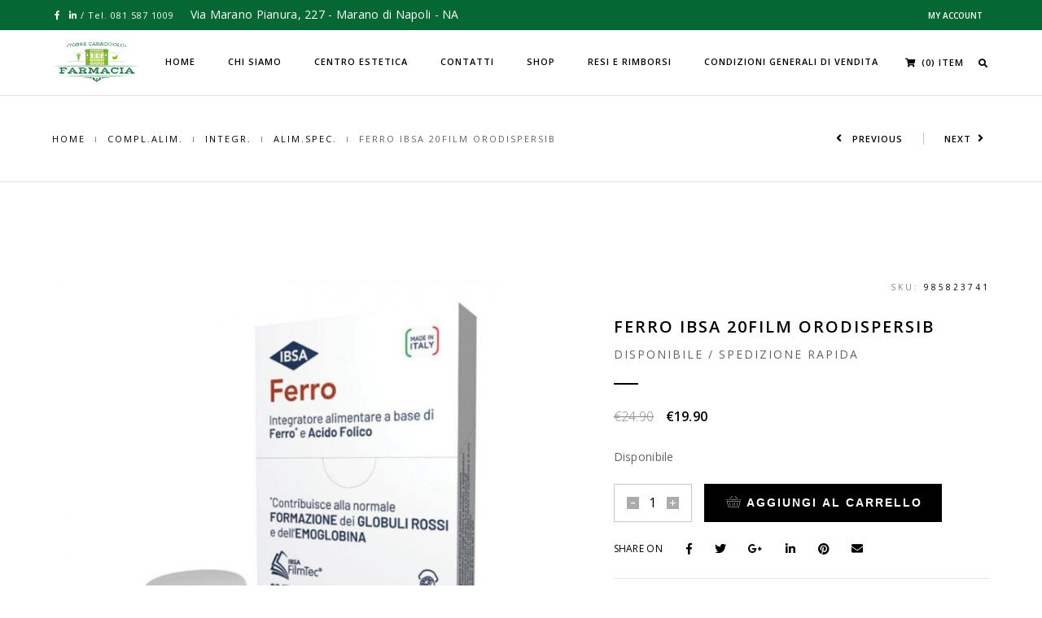

--- FILE ---
content_type: text/html; charset=UTF-8
request_url: https://www.farmaciatorrecaracciolo.it/prodotti/ferro-ibsa-20film-orodispersib/
body_size: 19769
content:
<!DOCTYPE html>
<html lang="it-IT" class="no-js">
<head>
    <meta charset="UTF-8">
    <meta name="viewport" content="width=device-width,initial-scale=1.0,maximum-scale=1" />
    <link rel="profile" href="https://gmpg.org/xfn/11">
    <meta name='robots' content='index, follow, max-image-preview:large, max-snippet:-1, max-video-preview:-1' />
	<style>img:is([sizes="auto" i], [sizes^="auto," i]) { contain-intrinsic-size: 3000px 1500px }</style>
	
	<!-- This site is optimized with the Yoast SEO plugin v26.4 - https://yoast.com/wordpress/plugins/seo/ -->
	<title>FERRO IBSA 20FILM ORODISPERSIB - Farmacia Torre Caracciolo</title>
	<link rel="canonical" href="https://www.farmaciatorrecaracciolo.it/prodotti/ferro-ibsa-20film-orodispersib/" />
	<meta property="og:locale" content="it_IT" />
	<meta property="og:type" content="article" />
	<meta property="og:title" content="FERRO IBSA 20FILM ORODISPERSIB - Farmacia Torre Caracciolo" />
	<meta property="og:url" content="https://www.farmaciatorrecaracciolo.it/prodotti/ferro-ibsa-20film-orodispersib/" />
	<meta property="og:site_name" content="Farmacia Torre Caracciolo" />
	<meta property="article:publisher" content="https://www.facebook.com/farmaciatorrecaracciolo/" />
	<meta property="article:modified_time" content="2026-01-07T23:04:07+00:00" />
	<meta property="og:image" content="https://www.farmaciatorrecaracciolo.it/wp-content/uploads/2024/12/985823741-900x900-1.jpg" />
	<meta property="og:image:width" content="900" />
	<meta property="og:image:height" content="900" />
	<meta property="og:image:type" content="image/jpeg" />
	<meta name="twitter:card" content="summary_large_image" />
	<script type="application/ld+json" class="yoast-schema-graph">{"@context":"https://schema.org","@graph":[{"@type":"WebPage","@id":"https://www.farmaciatorrecaracciolo.it/prodotti/ferro-ibsa-20film-orodispersib/","url":"https://www.farmaciatorrecaracciolo.it/prodotti/ferro-ibsa-20film-orodispersib/","name":"FERRO IBSA 20FILM ORODISPERSIB - Farmacia Torre Caracciolo","isPartOf":{"@id":"https://www.farmaciatorrecaracciolo.it/?lang=en/#website"},"primaryImageOfPage":{"@id":"https://www.farmaciatorrecaracciolo.it/prodotti/ferro-ibsa-20film-orodispersib/#primaryimage"},"image":{"@id":"https://www.farmaciatorrecaracciolo.it/prodotti/ferro-ibsa-20film-orodispersib/#primaryimage"},"thumbnailUrl":"https://www.farmaciatorrecaracciolo.it/wp-content/uploads/2024/12/985823741-900x900-1.jpg","datePublished":"2026-01-07T23:04:06+00:00","dateModified":"2026-01-07T23:04:07+00:00","breadcrumb":{"@id":"https://www.farmaciatorrecaracciolo.it/prodotti/ferro-ibsa-20film-orodispersib/#breadcrumb"},"inLanguage":"it-IT","potentialAction":[{"@type":"ReadAction","target":["https://www.farmaciatorrecaracciolo.it/prodotti/ferro-ibsa-20film-orodispersib/"]}]},{"@type":"ImageObject","inLanguage":"it-IT","@id":"https://www.farmaciatorrecaracciolo.it/prodotti/ferro-ibsa-20film-orodispersib/#primaryimage","url":"https://www.farmaciatorrecaracciolo.it/wp-content/uploads/2024/12/985823741-900x900-1.jpg","contentUrl":"https://www.farmaciatorrecaracciolo.it/wp-content/uploads/2024/12/985823741-900x900-1.jpg","width":900,"height":900},{"@type":"BreadcrumbList","@id":"https://www.farmaciatorrecaracciolo.it/prodotti/ferro-ibsa-20film-orodispersib/#breadcrumb","itemListElement":[{"@type":"ListItem","position":1,"name":"Home","item":"https://www.farmaciatorrecaracciolo.it/"},{"@type":"ListItem","position":2,"name":"shop","item":"https://www.farmaciatorrecaracciolo.it/shop/"},{"@type":"ListItem","position":3,"name":"FERRO IBSA 20FILM ORODISPERSIB"}]},{"@type":"WebSite","@id":"https://www.farmaciatorrecaracciolo.it/?lang=en/#website","url":"https://www.farmaciatorrecaracciolo.it/?lang=en/","name":"Farmacia Torre Caracciolo","description":"Prenditi Cura del tuo benessere","publisher":{"@id":"https://www.farmaciatorrecaracciolo.it/?lang=en/#organization"},"potentialAction":[{"@type":"SearchAction","target":{"@type":"EntryPoint","urlTemplate":"https://www.farmaciatorrecaracciolo.it/?lang=en/?s={search_term_string}"},"query-input":{"@type":"PropertyValueSpecification","valueRequired":true,"valueName":"search_term_string"}}],"inLanguage":"it-IT"},{"@type":"Organization","@id":"https://www.farmaciatorrecaracciolo.it/?lang=en/#organization","name":"Farmacia Torre Caracciolo","url":"https://www.farmaciatorrecaracciolo.it/?lang=en/","logo":{"@type":"ImageObject","inLanguage":"it-IT","@id":"https://www.farmaciatorrecaracciolo.it/?lang=en/#/schema/logo/image/","url":"https://www.farmaciatorrecaracciolo.it/wp-content/uploads/2019/02/Logo-Torre-Caracciolo.png","contentUrl":"https://www.farmaciatorrecaracciolo.it/wp-content/uploads/2019/02/Logo-Torre-Caracciolo.png","width":400,"height":182,"caption":"Farmacia Torre Caracciolo"},"image":{"@id":"https://www.farmaciatorrecaracciolo.it/?lang=en/#/schema/logo/image/"},"sameAs":["https://www.facebook.com/farmaciatorrecaracciolo/","https://www.instagram.com/farmacia_torre_caracciolo/"]}]}</script>
	<!-- / Yoast SEO plugin. -->


<link rel='dns-prefetch' href='//fonts.googleapis.com' />
<link rel="alternate" type="application/rss+xml" title="Farmacia Torre Caracciolo &raquo; Feed" href="https://www.farmaciatorrecaracciolo.it/feed/" />
<link rel="alternate" type="application/rss+xml" title="Farmacia Torre Caracciolo &raquo; Feed dei commenti" href="https://www.farmaciatorrecaracciolo.it/comments/feed/" />
<link rel="alternate" type="application/rss+xml" title="Farmacia Torre Caracciolo &raquo; FERRO IBSA 20FILM ORODISPERSIB Feed dei commenti" href="https://www.farmaciatorrecaracciolo.it/prodotti/ferro-ibsa-20film-orodispersib/feed/" />
<script type="text/javascript">
/* <![CDATA[ */
window._wpemojiSettings = {"baseUrl":"https:\/\/s.w.org\/images\/core\/emoji\/16.0.1\/72x72\/","ext":".png","svgUrl":"https:\/\/s.w.org\/images\/core\/emoji\/16.0.1\/svg\/","svgExt":".svg","source":{"concatemoji":"https:\/\/www.farmaciatorrecaracciolo.it\/wp-includes\/js\/wp-emoji-release.min.js?ver=6.8.2"}};
/*! This file is auto-generated */
!function(s,n){var o,i,e;function c(e){try{var t={supportTests:e,timestamp:(new Date).valueOf()};sessionStorage.setItem(o,JSON.stringify(t))}catch(e){}}function p(e,t,n){e.clearRect(0,0,e.canvas.width,e.canvas.height),e.fillText(t,0,0);var t=new Uint32Array(e.getImageData(0,0,e.canvas.width,e.canvas.height).data),a=(e.clearRect(0,0,e.canvas.width,e.canvas.height),e.fillText(n,0,0),new Uint32Array(e.getImageData(0,0,e.canvas.width,e.canvas.height).data));return t.every(function(e,t){return e===a[t]})}function u(e,t){e.clearRect(0,0,e.canvas.width,e.canvas.height),e.fillText(t,0,0);for(var n=e.getImageData(16,16,1,1),a=0;a<n.data.length;a++)if(0!==n.data[a])return!1;return!0}function f(e,t,n,a){switch(t){case"flag":return n(e,"\ud83c\udff3\ufe0f\u200d\u26a7\ufe0f","\ud83c\udff3\ufe0f\u200b\u26a7\ufe0f")?!1:!n(e,"\ud83c\udde8\ud83c\uddf6","\ud83c\udde8\u200b\ud83c\uddf6")&&!n(e,"\ud83c\udff4\udb40\udc67\udb40\udc62\udb40\udc65\udb40\udc6e\udb40\udc67\udb40\udc7f","\ud83c\udff4\u200b\udb40\udc67\u200b\udb40\udc62\u200b\udb40\udc65\u200b\udb40\udc6e\u200b\udb40\udc67\u200b\udb40\udc7f");case"emoji":return!a(e,"\ud83e\udedf")}return!1}function g(e,t,n,a){var r="undefined"!=typeof WorkerGlobalScope&&self instanceof WorkerGlobalScope?new OffscreenCanvas(300,150):s.createElement("canvas"),o=r.getContext("2d",{willReadFrequently:!0}),i=(o.textBaseline="top",o.font="600 32px Arial",{});return e.forEach(function(e){i[e]=t(o,e,n,a)}),i}function t(e){var t=s.createElement("script");t.src=e,t.defer=!0,s.head.appendChild(t)}"undefined"!=typeof Promise&&(o="wpEmojiSettingsSupports",i=["flag","emoji"],n.supports={everything:!0,everythingExceptFlag:!0},e=new Promise(function(e){s.addEventListener("DOMContentLoaded",e,{once:!0})}),new Promise(function(t){var n=function(){try{var e=JSON.parse(sessionStorage.getItem(o));if("object"==typeof e&&"number"==typeof e.timestamp&&(new Date).valueOf()<e.timestamp+604800&&"object"==typeof e.supportTests)return e.supportTests}catch(e){}return null}();if(!n){if("undefined"!=typeof Worker&&"undefined"!=typeof OffscreenCanvas&&"undefined"!=typeof URL&&URL.createObjectURL&&"undefined"!=typeof Blob)try{var e="postMessage("+g.toString()+"("+[JSON.stringify(i),f.toString(),p.toString(),u.toString()].join(",")+"));",a=new Blob([e],{type:"text/javascript"}),r=new Worker(URL.createObjectURL(a),{name:"wpTestEmojiSupports"});return void(r.onmessage=function(e){c(n=e.data),r.terminate(),t(n)})}catch(e){}c(n=g(i,f,p,u))}t(n)}).then(function(e){for(var t in e)n.supports[t]=e[t],n.supports.everything=n.supports.everything&&n.supports[t],"flag"!==t&&(n.supports.everythingExceptFlag=n.supports.everythingExceptFlag&&n.supports[t]);n.supports.everythingExceptFlag=n.supports.everythingExceptFlag&&!n.supports.flag,n.DOMReady=!1,n.readyCallback=function(){n.DOMReady=!0}}).then(function(){return e}).then(function(){var e;n.supports.everything||(n.readyCallback(),(e=n.source||{}).concatemoji?t(e.concatemoji):e.wpemoji&&e.twemoji&&(t(e.twemoji),t(e.wpemoji)))}))}((window,document),window._wpemojiSettings);
/* ]]> */
</script>
<link rel='stylesheet' id='ct-ultimate-gdpr-cookie-popup-css' href='https://www.farmaciatorrecaracciolo.it/wp-content/plugins/ct-ultimate-gdpr/assets/css/cookie-popup.min.css?ver=6.8.2' type='text/css' media='all' />
<link rel='stylesheet' id='dashicons-css' href='https://www.farmaciatorrecaracciolo.it/wp-includes/css/dashicons.min.css?ver=6.8.2' type='text/css' media='all' />
<style id='wp-emoji-styles-inline-css' type='text/css'>

	img.wp-smiley, img.emoji {
		display: inline !important;
		border: none !important;
		box-shadow: none !important;
		height: 1em !important;
		width: 1em !important;
		margin: 0 0.07em !important;
		vertical-align: -0.1em !important;
		background: none !important;
		padding: 0 !important;
	}
</style>
<link rel='stylesheet' id='wp-block-library-css' href='https://www.farmaciatorrecaracciolo.it/wp-includes/css/dist/block-library/style.min.css?ver=6.8.2' type='text/css' media='all' />
<style id='classic-theme-styles-inline-css' type='text/css'>
/*! This file is auto-generated */
.wp-block-button__link{color:#fff;background-color:#32373c;border-radius:9999px;box-shadow:none;text-decoration:none;padding:calc(.667em + 2px) calc(1.333em + 2px);font-size:1.125em}.wp-block-file__button{background:#32373c;color:#fff;text-decoration:none}
</style>
<style id='global-styles-inline-css' type='text/css'>
:root{--wp--preset--aspect-ratio--square: 1;--wp--preset--aspect-ratio--4-3: 4/3;--wp--preset--aspect-ratio--3-4: 3/4;--wp--preset--aspect-ratio--3-2: 3/2;--wp--preset--aspect-ratio--2-3: 2/3;--wp--preset--aspect-ratio--16-9: 16/9;--wp--preset--aspect-ratio--9-16: 9/16;--wp--preset--color--black: #000000;--wp--preset--color--cyan-bluish-gray: #abb8c3;--wp--preset--color--white: #ffffff;--wp--preset--color--pale-pink: #f78da7;--wp--preset--color--vivid-red: #cf2e2e;--wp--preset--color--luminous-vivid-orange: #ff6900;--wp--preset--color--luminous-vivid-amber: #fcb900;--wp--preset--color--light-green-cyan: #7bdcb5;--wp--preset--color--vivid-green-cyan: #00d084;--wp--preset--color--pale-cyan-blue: #8ed1fc;--wp--preset--color--vivid-cyan-blue: #0693e3;--wp--preset--color--vivid-purple: #9b51e0;--wp--preset--gradient--vivid-cyan-blue-to-vivid-purple: linear-gradient(135deg,rgba(6,147,227,1) 0%,rgb(155,81,224) 100%);--wp--preset--gradient--light-green-cyan-to-vivid-green-cyan: linear-gradient(135deg,rgb(122,220,180) 0%,rgb(0,208,130) 100%);--wp--preset--gradient--luminous-vivid-amber-to-luminous-vivid-orange: linear-gradient(135deg,rgba(252,185,0,1) 0%,rgba(255,105,0,1) 100%);--wp--preset--gradient--luminous-vivid-orange-to-vivid-red: linear-gradient(135deg,rgba(255,105,0,1) 0%,rgb(207,46,46) 100%);--wp--preset--gradient--very-light-gray-to-cyan-bluish-gray: linear-gradient(135deg,rgb(238,238,238) 0%,rgb(169,184,195) 100%);--wp--preset--gradient--cool-to-warm-spectrum: linear-gradient(135deg,rgb(74,234,220) 0%,rgb(151,120,209) 20%,rgb(207,42,186) 40%,rgb(238,44,130) 60%,rgb(251,105,98) 80%,rgb(254,248,76) 100%);--wp--preset--gradient--blush-light-purple: linear-gradient(135deg,rgb(255,206,236) 0%,rgb(152,150,240) 100%);--wp--preset--gradient--blush-bordeaux: linear-gradient(135deg,rgb(254,205,165) 0%,rgb(254,45,45) 50%,rgb(107,0,62) 100%);--wp--preset--gradient--luminous-dusk: linear-gradient(135deg,rgb(255,203,112) 0%,rgb(199,81,192) 50%,rgb(65,88,208) 100%);--wp--preset--gradient--pale-ocean: linear-gradient(135deg,rgb(255,245,203) 0%,rgb(182,227,212) 50%,rgb(51,167,181) 100%);--wp--preset--gradient--electric-grass: linear-gradient(135deg,rgb(202,248,128) 0%,rgb(113,206,126) 100%);--wp--preset--gradient--midnight: linear-gradient(135deg,rgb(2,3,129) 0%,rgb(40,116,252) 100%);--wp--preset--font-size--small: 13px;--wp--preset--font-size--medium: 20px;--wp--preset--font-size--large: 36px;--wp--preset--font-size--x-large: 42px;--wp--preset--spacing--20: 0.44rem;--wp--preset--spacing--30: 0.67rem;--wp--preset--spacing--40: 1rem;--wp--preset--spacing--50: 1.5rem;--wp--preset--spacing--60: 2.25rem;--wp--preset--spacing--70: 3.38rem;--wp--preset--spacing--80: 5.06rem;--wp--preset--shadow--natural: 6px 6px 9px rgba(0, 0, 0, 0.2);--wp--preset--shadow--deep: 12px 12px 50px rgba(0, 0, 0, 0.4);--wp--preset--shadow--sharp: 6px 6px 0px rgba(0, 0, 0, 0.2);--wp--preset--shadow--outlined: 6px 6px 0px -3px rgba(255, 255, 255, 1), 6px 6px rgba(0, 0, 0, 1);--wp--preset--shadow--crisp: 6px 6px 0px rgba(0, 0, 0, 1);}:where(.is-layout-flex){gap: 0.5em;}:where(.is-layout-grid){gap: 0.5em;}body .is-layout-flex{display: flex;}.is-layout-flex{flex-wrap: wrap;align-items: center;}.is-layout-flex > :is(*, div){margin: 0;}body .is-layout-grid{display: grid;}.is-layout-grid > :is(*, div){margin: 0;}:where(.wp-block-columns.is-layout-flex){gap: 2em;}:where(.wp-block-columns.is-layout-grid){gap: 2em;}:where(.wp-block-post-template.is-layout-flex){gap: 1.25em;}:where(.wp-block-post-template.is-layout-grid){gap: 1.25em;}.has-black-color{color: var(--wp--preset--color--black) !important;}.has-cyan-bluish-gray-color{color: var(--wp--preset--color--cyan-bluish-gray) !important;}.has-white-color{color: var(--wp--preset--color--white) !important;}.has-pale-pink-color{color: var(--wp--preset--color--pale-pink) !important;}.has-vivid-red-color{color: var(--wp--preset--color--vivid-red) !important;}.has-luminous-vivid-orange-color{color: var(--wp--preset--color--luminous-vivid-orange) !important;}.has-luminous-vivid-amber-color{color: var(--wp--preset--color--luminous-vivid-amber) !important;}.has-light-green-cyan-color{color: var(--wp--preset--color--light-green-cyan) !important;}.has-vivid-green-cyan-color{color: var(--wp--preset--color--vivid-green-cyan) !important;}.has-pale-cyan-blue-color{color: var(--wp--preset--color--pale-cyan-blue) !important;}.has-vivid-cyan-blue-color{color: var(--wp--preset--color--vivid-cyan-blue) !important;}.has-vivid-purple-color{color: var(--wp--preset--color--vivid-purple) !important;}.has-black-background-color{background-color: var(--wp--preset--color--black) !important;}.has-cyan-bluish-gray-background-color{background-color: var(--wp--preset--color--cyan-bluish-gray) !important;}.has-white-background-color{background-color: var(--wp--preset--color--white) !important;}.has-pale-pink-background-color{background-color: var(--wp--preset--color--pale-pink) !important;}.has-vivid-red-background-color{background-color: var(--wp--preset--color--vivid-red) !important;}.has-luminous-vivid-orange-background-color{background-color: var(--wp--preset--color--luminous-vivid-orange) !important;}.has-luminous-vivid-amber-background-color{background-color: var(--wp--preset--color--luminous-vivid-amber) !important;}.has-light-green-cyan-background-color{background-color: var(--wp--preset--color--light-green-cyan) !important;}.has-vivid-green-cyan-background-color{background-color: var(--wp--preset--color--vivid-green-cyan) !important;}.has-pale-cyan-blue-background-color{background-color: var(--wp--preset--color--pale-cyan-blue) !important;}.has-vivid-cyan-blue-background-color{background-color: var(--wp--preset--color--vivid-cyan-blue) !important;}.has-vivid-purple-background-color{background-color: var(--wp--preset--color--vivid-purple) !important;}.has-black-border-color{border-color: var(--wp--preset--color--black) !important;}.has-cyan-bluish-gray-border-color{border-color: var(--wp--preset--color--cyan-bluish-gray) !important;}.has-white-border-color{border-color: var(--wp--preset--color--white) !important;}.has-pale-pink-border-color{border-color: var(--wp--preset--color--pale-pink) !important;}.has-vivid-red-border-color{border-color: var(--wp--preset--color--vivid-red) !important;}.has-luminous-vivid-orange-border-color{border-color: var(--wp--preset--color--luminous-vivid-orange) !important;}.has-luminous-vivid-amber-border-color{border-color: var(--wp--preset--color--luminous-vivid-amber) !important;}.has-light-green-cyan-border-color{border-color: var(--wp--preset--color--light-green-cyan) !important;}.has-vivid-green-cyan-border-color{border-color: var(--wp--preset--color--vivid-green-cyan) !important;}.has-pale-cyan-blue-border-color{border-color: var(--wp--preset--color--pale-cyan-blue) !important;}.has-vivid-cyan-blue-border-color{border-color: var(--wp--preset--color--vivid-cyan-blue) !important;}.has-vivid-purple-border-color{border-color: var(--wp--preset--color--vivid-purple) !important;}.has-vivid-cyan-blue-to-vivid-purple-gradient-background{background: var(--wp--preset--gradient--vivid-cyan-blue-to-vivid-purple) !important;}.has-light-green-cyan-to-vivid-green-cyan-gradient-background{background: var(--wp--preset--gradient--light-green-cyan-to-vivid-green-cyan) !important;}.has-luminous-vivid-amber-to-luminous-vivid-orange-gradient-background{background: var(--wp--preset--gradient--luminous-vivid-amber-to-luminous-vivid-orange) !important;}.has-luminous-vivid-orange-to-vivid-red-gradient-background{background: var(--wp--preset--gradient--luminous-vivid-orange-to-vivid-red) !important;}.has-very-light-gray-to-cyan-bluish-gray-gradient-background{background: var(--wp--preset--gradient--very-light-gray-to-cyan-bluish-gray) !important;}.has-cool-to-warm-spectrum-gradient-background{background: var(--wp--preset--gradient--cool-to-warm-spectrum) !important;}.has-blush-light-purple-gradient-background{background: var(--wp--preset--gradient--blush-light-purple) !important;}.has-blush-bordeaux-gradient-background{background: var(--wp--preset--gradient--blush-bordeaux) !important;}.has-luminous-dusk-gradient-background{background: var(--wp--preset--gradient--luminous-dusk) !important;}.has-pale-ocean-gradient-background{background: var(--wp--preset--gradient--pale-ocean) !important;}.has-electric-grass-gradient-background{background: var(--wp--preset--gradient--electric-grass) !important;}.has-midnight-gradient-background{background: var(--wp--preset--gradient--midnight) !important;}.has-small-font-size{font-size: var(--wp--preset--font-size--small) !important;}.has-medium-font-size{font-size: var(--wp--preset--font-size--medium) !important;}.has-large-font-size{font-size: var(--wp--preset--font-size--large) !important;}.has-x-large-font-size{font-size: var(--wp--preset--font-size--x-large) !important;}
:where(.wp-block-post-template.is-layout-flex){gap: 1.25em;}:where(.wp-block-post-template.is-layout-grid){gap: 1.25em;}
:where(.wp-block-columns.is-layout-flex){gap: 2em;}:where(.wp-block-columns.is-layout-grid){gap: 2em;}
:root :where(.wp-block-pullquote){font-size: 1.5em;line-height: 1.6;}
</style>
<link rel='stylesheet' id='contact-form-7-css' href='https://www.farmaciatorrecaracciolo.it/wp-content/plugins/contact-form-7/includes/css/styles.css?ver=5.1.1' type='text/css' media='all' />
<link rel='stylesheet' id='ct-ultimate-gdpr-css' href='https://www.farmaciatorrecaracciolo.it/wp-content/plugins/ct-ultimate-gdpr/assets/css/style.min.css?ver=1.7.1' type='text/css' media='all' />
<link rel='stylesheet' id='font-awesome-css' href='https://www.farmaciatorrecaracciolo.it/wp-content/plugins/js_composer/assets/lib/bower/font-awesome/css/font-awesome.min.css?ver=5.6' type='text/css' media='all' />
<link rel='stylesheet' id='popupaoc-public-style-css' href='https://www.farmaciatorrecaracciolo.it/wp-content/plugins/popup-anything-on-click/assets/css/popupaoc-public-style.css?ver=1.4.1' type='text/css' media='all' />
<link rel='stylesheet' id='rs-plugin-settings-css' href='https://www.farmaciatorrecaracciolo.it/wp-content/plugins/revslider/public/assets/css/settings.css?ver=5.4.8.1' type='text/css' media='all' />
<style id='rs-plugin-settings-inline-css' type='text/css'>
#rs-demo-id {}
</style>
<link rel='stylesheet' id='photoswipe-css' href='https://www.farmaciatorrecaracciolo.it/wp-content/plugins/woocommerce/assets/css/photoswipe/photoswipe.min.css?ver=10.3.4' type='text/css' media='all' />
<link rel='stylesheet' id='photoswipe-default-skin-css' href='https://www.farmaciatorrecaracciolo.it/wp-content/plugins/woocommerce/assets/css/photoswipe/default-skin/default-skin.min.css?ver=10.3.4' type='text/css' media='all' />
<style id='woocommerce-inline-inline-css' type='text/css'>
.woocommerce form .form-row .required { visibility: visible; }
</style>
<link rel='stylesheet' id='brands-styles-css' href='https://www.farmaciatorrecaracciolo.it/wp-content/plugins/woocommerce/assets/css/brands.css?ver=10.3.4' type='text/css' media='all' />
<link rel='stylesheet' id='hcode-animate-style-css' href='https://www.farmaciatorrecaracciolo.it/wp-content/themes/h-code/assets/css/animate.css?ver=3.6.2' type='text/css' media='all' />
<link rel='stylesheet' id='hcode-bootstrap-css' href='https://www.farmaciatorrecaracciolo.it/wp-content/themes/h-code/assets/css/bootstrap.css?ver=3.2.0' type='text/css' media='all' />
<link rel='stylesheet' id='hcode-et-line-icons-style-css' href='https://www.farmaciatorrecaracciolo.it/wp-content/themes/h-code/assets/css/et-line-icons.css?ver=1.9.7' type='text/css' media='all' />
<link rel='stylesheet' id='hcode-font-awesome-style-css' href='https://www.farmaciatorrecaracciolo.it/wp-content/themes/h-code/assets/css/font-awesome.min.css?ver=5.3.1' type='text/css' media='all' />
<link rel='stylesheet' id='hcode-magnific-popup-style-css' href='https://www.farmaciatorrecaracciolo.it/wp-content/themes/h-code/assets/css/magnific-popup.css?ver=1.9.7' type='text/css' media='all' />
<link rel='stylesheet' id='hcode-owl-carousel-style-css' href='https://www.farmaciatorrecaracciolo.it/wp-content/themes/h-code/assets/css/owl.carousel.css?ver=2.3.4' type='text/css' media='all' />
<link rel='stylesheet' id='hcode-owl-transitions-style-css' href='https://www.farmaciatorrecaracciolo.it/wp-content/themes/h-code/assets/css/owl.transitions.css?ver=2.3.4' type='text/css' media='all' />
<link rel='stylesheet' id='hcode-text-effect-style-css' href='https://www.farmaciatorrecaracciolo.it/wp-content/themes/h-code/assets/css/text-effect.css?ver=1.9.7' type='text/css' media='all' />
<link rel='stylesheet' id='hcode-menu-hamburger-style-css' href='https://www.farmaciatorrecaracciolo.it/wp-content/themes/h-code/assets/css/menu-hamburger.css?ver=1.9.7' type='text/css' media='all' />
<link rel='stylesheet' id='hcode-mCustomScrollbar-style-css' href='https://www.farmaciatorrecaracciolo.it/wp-content/themes/h-code/assets/css/jquery.mCustomScrollbar.css?ver=1.9.7' type='text/css' media='all' />
<link rel='stylesheet' id='hcode-parent-style-css' href='https://www.farmaciatorrecaracciolo.it/wp-content/themes/h-code/style.css?ver=1.0' type='text/css' media='all' />
<link rel='stylesheet' id='hcode-fonts-css' href='//fonts.googleapis.com/css?family=Open+Sans%3A100%2C300%2C400%2C500%2C600%2C700%2C800%2C900%7COswald%3A100%2C300%2C400%2C500%2C600%2C700%2C800%2C900&#038;subset' type='text/css' media='all' />
<link rel='stylesheet' id='ct-ultimate-gdpr-jquery-ui-css' href='https://www.farmaciatorrecaracciolo.it/wp-content/plugins/ct-ultimate-gdpr/assets/css/jquery-ui.min.css?ver=6.8.2' type='text/css' media='all' />
<link rel='stylesheet' id='hcode-style-css' href='https://www.farmaciatorrecaracciolo.it/wp-content/themes/h-code-child/style.css?ver=1.9.7' type='text/css' media='all' />
<link rel='stylesheet' id='hcode-responsive-style-css' href='https://www.farmaciatorrecaracciolo.it/wp-content/themes/h-code/assets/css/responsive.css?ver=1.9.7' type='text/css' media='all' />
<link rel='stylesheet' id='hcode-extralayers-style-css' href='https://www.farmaciatorrecaracciolo.it/wp-content/themes/h-code/assets/css/extralayers.css?ver=1.9.7' type='text/css' media='all' />
<!--[if IE]>
<link rel='stylesheet' id='hcode-ie-css' href='https://www.farmaciatorrecaracciolo.it/wp-content/themes/h-code/assets/css/style-ie.css?ver=1.0' type='text/css' media='all' />
<![endif]-->
<script>if (document.location.protocol != "https:") {document.location = document.URL.replace(/^http:/i, "https:");}</script><script type="text/javascript" src="https://www.farmaciatorrecaracciolo.it/wp-includes/js/jquery/jquery.min.js?ver=3.7.1" id="jquery-core-js"></script>
<script type="text/javascript" src="https://www.farmaciatorrecaracciolo.it/wp-includes/js/jquery/jquery-migrate.min.js?ver=3.4.1" id="jquery-migrate-js"></script>
<script type="text/javascript" src="https://www.farmaciatorrecaracciolo.it/wp-content/plugins/revslider/public/assets/js/jquery.themepunch.tools.min.js?ver=5.4.8.1" id="tp-tools-js"></script>
<script type="text/javascript" src="https://www.farmaciatorrecaracciolo.it/wp-content/plugins/revslider/public/assets/js/jquery.themepunch.revolution.min.js?ver=5.4.8.1" id="revmin-js"></script>
<script type="text/javascript" src="https://www.farmaciatorrecaracciolo.it/wp-content/plugins/woocommerce/assets/js/jquery-blockui/jquery.blockUI.min.js?ver=2.7.0-wc.10.3.4" id="wc-jquery-blockui-js" data-wp-strategy="defer"></script>
<script type="text/javascript" id="wc-add-to-cart-js-extra">
/* <![CDATA[ */
var wc_add_to_cart_params = {"ajax_url":"\/wp-admin\/admin-ajax.php","wc_ajax_url":"\/?wc-ajax=%%endpoint%%","i18n_view_cart":"Visualizza carrello","cart_url":"https:\/\/www.farmaciatorrecaracciolo.it\/shopping-cart\/","is_cart":"","cart_redirect_after_add":"no"};
/* ]]> */
</script>
<script type="text/javascript" src="https://www.farmaciatorrecaracciolo.it/wp-content/plugins/woocommerce/assets/js/frontend/add-to-cart.min.js?ver=10.3.4" id="wc-add-to-cart-js" data-wp-strategy="defer"></script>
<script type="text/javascript" src="https://www.farmaciatorrecaracciolo.it/wp-content/plugins/woocommerce/assets/js/zoom/jquery.zoom.min.js?ver=1.7.21-wc.10.3.4" id="wc-zoom-js" defer="defer" data-wp-strategy="defer"></script>
<script type="text/javascript" src="https://www.farmaciatorrecaracciolo.it/wp-content/plugins/woocommerce/assets/js/flexslider/jquery.flexslider.min.js?ver=2.7.2-wc.10.3.4" id="wc-flexslider-js" defer="defer" data-wp-strategy="defer"></script>
<script type="text/javascript" src="https://www.farmaciatorrecaracciolo.it/wp-content/plugins/woocommerce/assets/js/photoswipe/photoswipe.min.js?ver=4.1.1-wc.10.3.4" id="wc-photoswipe-js" defer="defer" data-wp-strategy="defer"></script>
<script type="text/javascript" src="https://www.farmaciatorrecaracciolo.it/wp-content/plugins/woocommerce/assets/js/photoswipe/photoswipe-ui-default.min.js?ver=4.1.1-wc.10.3.4" id="wc-photoswipe-ui-default-js" defer="defer" data-wp-strategy="defer"></script>
<script type="text/javascript" id="wc-single-product-js-extra">
/* <![CDATA[ */
var wc_single_product_params = {"i18n_required_rating_text":"Seleziona una valutazione","i18n_rating_options":["1 stella su 5","2 stelle su 5","3 stelle su 5","4 stelle su 5","5 stelle su 5"],"i18n_product_gallery_trigger_text":"Visualizza la galleria di immagini a schermo intero","review_rating_required":"yes","flexslider":{"rtl":false,"animation":"slide","smoothHeight":true,"directionNav":false,"controlNav":"thumbnails","slideshow":false,"animationSpeed":500,"animationLoop":false,"allowOneSlide":false},"zoom_enabled":"1","zoom_options":[],"photoswipe_enabled":"1","photoswipe_options":{"shareEl":false,"closeOnScroll":false,"history":false,"hideAnimationDuration":0,"showAnimationDuration":0},"flexslider_enabled":"1"};
/* ]]> */
</script>
<script type="text/javascript" src="https://www.farmaciatorrecaracciolo.it/wp-content/plugins/woocommerce/assets/js/frontend/single-product.min.js?ver=10.3.4" id="wc-single-product-js" defer="defer" data-wp-strategy="defer"></script>
<script type="text/javascript" src="https://www.farmaciatorrecaracciolo.it/wp-content/plugins/woocommerce/assets/js/js-cookie/js.cookie.min.js?ver=2.1.4-wc.10.3.4" id="wc-js-cookie-js" defer="defer" data-wp-strategy="defer"></script>
<script type="text/javascript" id="woocommerce-js-extra">
/* <![CDATA[ */
var woocommerce_params = {"ajax_url":"\/wp-admin\/admin-ajax.php","wc_ajax_url":"\/?wc-ajax=%%endpoint%%","i18n_password_show":"Mostra password","i18n_password_hide":"Nascondi password"};
/* ]]> */
</script>
<script type="text/javascript" src="https://www.farmaciatorrecaracciolo.it/wp-content/plugins/woocommerce/assets/js/frontend/woocommerce.min.js?ver=10.3.4" id="woocommerce-js" defer="defer" data-wp-strategy="defer"></script>
<script type="text/javascript" src="https://www.farmaciatorrecaracciolo.it/wp-content/plugins/js_composer/assets/js/vendors/woocommerce-add-to-cart.js?ver=5.6" id="vc_woocommerce-add-to-cart-js-js"></script>
<!--[if lt IE 9]>
<script type="text/javascript" src="https://www.farmaciatorrecaracciolo.it/wp-content/themes/h-code/assets/js/html5shiv.js?ver=3.7.3" id="hcode-html5-js"></script>
<![endif]-->
<link rel="https://api.w.org/" href="https://www.farmaciatorrecaracciolo.it/wp-json/" /><link rel="alternate" title="JSON" type="application/json" href="https://www.farmaciatorrecaracciolo.it/wp-json/wp/v2/product/125239" /><link rel="EditURI" type="application/rsd+xml" title="RSD" href="https://www.farmaciatorrecaracciolo.it/xmlrpc.php?rsd" />
<meta name="generator" content="WordPress 6.8.2" />
<meta name="generator" content="WooCommerce 10.3.4" />
<link rel='shortlink' href='https://www.farmaciatorrecaracciolo.it/?p=125239' />
<link rel="alternate" title="oEmbed (JSON)" type="application/json+oembed" href="https://www.farmaciatorrecaracciolo.it/wp-json/oembed/1.0/embed?url=https%3A%2F%2Fwww.farmaciatorrecaracciolo.it%2Fprodotti%2Fferro-ibsa-20film-orodispersib%2F" />
<link rel="alternate" title="oEmbed (XML)" type="text/xml+oembed" href="https://www.farmaciatorrecaracciolo.it/wp-json/oembed/1.0/embed?url=https%3A%2F%2Fwww.farmaciatorrecaracciolo.it%2Fprodotti%2Fferro-ibsa-20film-orodispersib%2F&#038;format=xml" />
<meta name="generator" content="WPML ver:4.2.1 stt:1,27;" />

<!-- This website runs the Product Feed PRO for WooCommerce by AdTribes.io plugin - version 12.5.0 -->
<!-- Google site verification - Google for WooCommerce -->
<meta name="google-site-verification" content="aIR4wymxpLvnRz1G4pgk-cYBkge9Hhi9lELaM9vehcE" />
	<noscript><style>.woocommerce-product-gallery{ opacity: 1 !important; }</style></noscript>
	<meta name="generator" content="Powered by WPBakery Page Builder - drag and drop page builder for WordPress."/>
<!--[if lte IE 9]><link rel="stylesheet" type="text/css" href="https://www.farmaciatorrecaracciolo.it/wp-content/plugins/js_composer/assets/css/vc_lte_ie9.min.css" media="screen"><![endif]-->			<script  type="text/javascript">
				!function(f,b,e,v,n,t,s){if(f.fbq)return;n=f.fbq=function(){n.callMethod?
					n.callMethod.apply(n,arguments):n.queue.push(arguments)};if(!f._fbq)f._fbq=n;
					n.push=n;n.loaded=!0;n.version='2.0';n.queue=[];t=b.createElement(e);t.async=!0;
					t.src=v;s=b.getElementsByTagName(e)[0];s.parentNode.insertBefore(t,s)}(window,
					document,'script','https://connect.facebook.net/en_US/fbevents.js');
			</script>
			<!-- WooCommerce Facebook Integration Begin -->
			<script  type="text/javascript">

				fbq('init', '691678852733490', {}, {
    "agent": "woocommerce-10.3.4-3.0.17"
});

				fbq( 'track', 'PageView', {
    "source": "woocommerce",
    "version": "10.3.4",
    "pluginVersion": "3.0.17"
} );

				document.addEventListener( 'DOMContentLoaded', function() {
					jQuery && jQuery( function( $ ) {
						// Insert placeholder for events injected when a product is added to the cart through AJAX.
						$( document.body ).append( '<div class=\"wc-facebook-pixel-event-placeholder\"></div>' );
					} );
				}, false );

			</script>
			<!-- WooCommerce Facebook Integration End -->
			<meta name="generator" content="Powered by Slider Revolution 5.4.8.1 - responsive, Mobile-Friendly Slider Plugin for WordPress with comfortable drag and drop interface." />
<script type="text/javascript">function setREVStartSize(e){									
						try{ e.c=jQuery(e.c);var i=jQuery(window).width(),t=9999,r=0,n=0,l=0,f=0,s=0,h=0;
							if(e.responsiveLevels&&(jQuery.each(e.responsiveLevels,function(e,f){f>i&&(t=r=f,l=e),i>f&&f>r&&(r=f,n=e)}),t>r&&(l=n)),f=e.gridheight[l]||e.gridheight[0]||e.gridheight,s=e.gridwidth[l]||e.gridwidth[0]||e.gridwidth,h=i/s,h=h>1?1:h,f=Math.round(h*f),"fullscreen"==e.sliderLayout){var u=(e.c.width(),jQuery(window).height());if(void 0!=e.fullScreenOffsetContainer){var c=e.fullScreenOffsetContainer.split(",");if (c) jQuery.each(c,function(e,i){u=jQuery(i).length>0?u-jQuery(i).outerHeight(!0):u}),e.fullScreenOffset.split("%").length>1&&void 0!=e.fullScreenOffset&&e.fullScreenOffset.length>0?u-=jQuery(window).height()*parseInt(e.fullScreenOffset,0)/100:void 0!=e.fullScreenOffset&&e.fullScreenOffset.length>0&&(u-=parseInt(e.fullScreenOffset,0))}f=u}else void 0!=e.minHeight&&f<e.minHeight&&(f=e.minHeight);e.c.closest(".rev_slider_wrapper").css({height:f})					
						}catch(d){console.log("Failure at Presize of Slider:"+d)}						
					};</script>
<style type="text/css" title="dynamic-css" class="options-output">body, input, textarea, select,.navbar-nav li.fas a,.navbar-nav li.far a,.navbar-nav li.fab a, .navbar-nav li.fas span, .navbar-nav li.far span, .navbar-nav li.fab span, .navbar-nav li.fas .dropdown-header, .navbar-nav li.far .dropdown-header, .navbar-nav li.fab .dropdown-header, footer ul li.menu-item.fas a, footer ul li.menu-item.far a, footer ul li.menu-item.fab a, .sidebar ul li.menu-item.fas a, .sidebar ul li.menu-item.far a, .sidebar ul li.menu-item.fab a{font-family:"Open Sans";}.alt-font, .cd-headline span{font-family:Oswald;}body{line-height:23px;font-size:14px;}.navbar .navbar-nav > li > a, .search-cart-header .subtitle{font-size:11px;}.top-cart .fa-shopping-cart, .search-cart-header i{font-size:11px;}.dropdown-header, .dropdown-menu, .simple-dropdown > ul.dropdown-menu > li a{font-size:11px;}h1{font-size:30px;}h2{font-size:28px;}h3{font-size:27px;}h4{font-size:16px;}h5{font-size:11px;}h6{font-size:13px;}h1.section-title{font-size:28px;}h2.section-title{font-size:24px;}h3.section-title{font-size:21px;}h5.section-title{font-size:14px;}h6.section-title{font-size:13px;}.text-small{line-height:15px;font-size:12px;}.text-med{line-height:26px;font-size:15px;}.text-large{line-height:24px;font-size:13px;}.text-extra-large{line-height:28px;font-size:16px;}.title-small{line-height:32px;font-size:16px;}.title-med{line-height:34px;font-size:18px;}.title-large{line-height:41px;font-size:28px;}.title-extra-large{line-height:43px;font-size:35px;}.page-title h1{font-size:23px;}.page-title span{font-size:14px;}.breadcrumb ul li{font-size:11px;}.breadcrumb ul > li+li:before{font-size:8px;}.page-title-shop h1{font-size:35px;}.page-title-small h1{font-size:18px;}.blog-details-headline{line-height:24px;font-size:18px;}.standard-post-meta{line-height:23px;font-size:11px;}.full-width-headline h2{line-height:55px;font-size:40px;}.full-width-headline .full-width-header-post-meta{line-height:23px;font-size:13px;}.blog-single-full-width-with-image-slider-headline{line-height:64px;font-size:50px;}.blog-headline .blog-single-full-width-with-image-slider-meta{line-height:23px;font-size:25px;}.bg-blck-overlay{background:rgba(0,0,0,0.85);}.bg-white{background:#FFFFFF;}.bg-yellow{background:#95c122;}.bg-deep-yellow{background:#f7f5e7;}.bg-golden-yellow{background:#c3bd86;}.bg-fast-yellow{background:#b2e028;}.bg-dark-gray{background:#252525;}.bg-mid-gray{background:#d4d4d4;}.bg-black{background:#000000;}.bg-green{background:#70bd5b;}.bg-gray{background:#f6f6f6;}.bg-yellow-ochre{background:#997546;}.bg-deep-brown{background:#544441;}.bg-orange{background:#95c122;}.bg-deep-orange{background:#95c122;}.bg-fast-orange{background:#95c122;}.bg-pink{background:#95c122;}.bg-deep-red{background:#95c122;}.bg-red{background:#d21616;}.bg-deep-pink{background:#000000;}.bg-light-pink{background:#000000;}.bg-fast-pink{background:#000000;}.bg-magenta{background:#000000;}.bg-light-yellow{background:#f8f7f5;}.bg-dark-green{background:#60a532;}.bg-dark-blue{background:#3273a5;}.bg-violet{background:#6c407e;}.bg-light-gray{background:#f8f7f7;}.bg-light-gray2{background:#f4f4f4;}.bg-light-gray3{background:#fcfcfc;}.bg-slider{background:rgba(27,22,28,0.9);}.wide-separator-line{background:#e5e5e5;}.video-background{background:rgba(67,67,67,0.5);}.overlay-yellow{background:#95c122;}.overlay-blue{background:#8ac4fe;}.overlay-gray{background:#f4f5f6;}.overlay-green{background:#71f1b9;}.transparent-header.shrink-nav{background:#ffffff;}.dropdown-menu, .simple-dropdown > ul.dropdown-menu > li > ul.mega-sub-menu, .navbar > .nav-header-container .navbar-nav.default-menu-wrapper > li.page_item_has_children .children, .navbar > .nav-header-container .navbar-nav.default-menu-wrapper > li.menu-item-has-children .sub-menu, .navbar > .nav-header-container .navbar-nav.default-menu-wrapper > li.page_item_has_children .children li .children, .navbar > .nav-header-container .navbar-nav.default-menu-wrapper > li.menu-item-has-children .sub-menu li .sub-menu{background:rgba(27,22,28,0.95);}.cart-content{background:rgba(27,22,28,0.95);}.white-header{background:#ffffff;}.white-header.shrink-nav{background:#ffffff;}.white-header .dropdown-menu, .white-header .simple-dropdown > ul.dropdown-menu > li > ul.mega-sub-menu, .navbar.white-header > .nav-header-container .navbar-nav.default-menu-wrapper > li.page_item_has_children .children, .navbar.white-header > .nav-header-container .navbar-nav.default-menu-wrapper > li.menu-item-has-children .sub-menu, .navbar.white-header > .nav-header-container .navbar-nav.default-menu-wrapper > li.page_item_has_children .children li .children, .navbar.white-header > .nav-header-container .navbar-nav.default-menu-wrapper > li.menu-item-has-children .sub-menu li .sub-menu{background:rgba(27,22,28,0.95);}.white-header .cart-content{background:rgba(27,22,28,0.95);}.static-sticky, header .static-sticky{background:#ffffff;}.static-sticky.shrink-nav, header .static-sticky.shrink-nav{background:#ffffff;}header .static-sticky .dropdown-menu, header .static-sticky .simple-dropdown > ul.dropdown-menu > li > ul.mega-sub-menu, .static-sticky .dropdown-menu, .static-sticky .simple-dropdown > ul.dropdown-menu > li > ul.mega-sub-menu, .navbar.static-sticky > .nav-header-container .navbar-nav.default-menu-wrapper > li.page_item_has_children .children, .navbar.static-sticky > .nav-header-container .navbar-nav.default-menu-wrapper > li.menu-item-has-children .sub-menu, .navbar.static-sticky > .nav-header-container .navbar-nav.default-menu-wrapper > li.page_item_has_children .children li .children, .navbar.static-sticky > .nav-header-container .navbar-nav.default-menu-wrapper > li.menu-item-has-children .sub-menu li .sub-menu{background:rgba(27,22,28,0.95);}header .static-sticky .cart-content, .static-sticky .cart-content{background:rgba(27,22,28,0.95);}.static-sticky-gray, header .static-sticky-gray{background:#f6f6f6;}.static-sticky-gray.shrink-nav, header .static-sticky-gray.shrink-nav{background:#ffffff;}header .static-sticky-gray .dropdown-menu, header .static-sticky-gray .simple-dropdown > ul.dropdown-menu > li > ul.mega-sub-menu, .navbar.static-sticky-gray > .nav-header-container .navbar-nav.default-menu-wrapper > li.page_item_has_children .children, .navbar.static-sticky-gray > .nav-header-container .navbar-nav.default-menu-wrapper > li.menu-item-has-children .sub-menu, .navbar.static-sticky-gray > .nav-header-container .navbar-nav.default-menu-wrapper > li.page_item_has_children .children li .children, .navbar.static-sticky-gray > .nav-header-container .navbar-nav.default-menu-wrapper > li.menu-item-has-children .sub-menu li .sub-menu{background:rgba(27,22,28,0.95);}header .static-sticky-gray .cart-content{background:rgba(27,22,28,0.95);}.nav-dark{background:#000000;}.nav-dark.shrink-nav{background:#000000;}.nav-dark .dropdown-menu, .nav-dark .simple-dropdown > ul.dropdown-menu > li > ul.mega-sub-menu, .navbar.nav-dark > .nav-header-container .navbar-nav.default-menu-wrapper > li.page_item_has_children .children, .navbar.nav-dark > .nav-header-container .navbar-nav.default-menu-wrapper > li.menu-item-has-children .sub-menu, .navbar.nav-dark > .nav-header-container .navbar-nav.default-menu-wrapper > li.page_item_has_children .children li .children, .navbar.nav-dark > .nav-header-container .navbar-nav.default-menu-wrapper > li.menu-item-has-children .sub-menu li .sub-menu{background:rgba(0,0,0,0.9);}.nav-dark .cart-content{background:rgba(0,0,0,0.9);}.nav-dark-transparent{background:rgba(0,0,0,0.8);}.nav-dark-transparent.shrink-nav{background:rgba(0,0,0,0.8);}.nav-dark-transparent .dropdown-menu, .nav-dark-transparent .simple-dropdown > ul.dropdown-menu > li > ul.mega-sub-menu, .navbar.nav-dark-transparent > .nav-header-container .navbar-nav.default-menu-wrapper > li.page_item_has_children .children, .navbar.nav-dark-transparent > .nav-header-container .navbar-nav.default-menu-wrapper > li.menu-item-has-children .sub-menu, .navbar.nav-dark-transparent > .nav-header-container .navbar-nav.default-menu-wrapper > li.page_item_has_children .children li .children, .navbar.nav-dark-transparent > .nav-header-container .navbar-nav.default-menu-wrapper > li.menu-item-has-children .sub-menu li .sub-menu{background:rgba(0,0,0,0.9);}.nav-dark-transparent .cart-content{background:rgba(0,0,0,0.9);}.nav-light-transparent{background:rgba(255,255,255,0.8);}.nav-light-transparent.shrink-nav{background:rgba(255,255,255,0.8);}.nav-light-transparent .dropdown-menu, .nav-light-transparent .simple-dropdown > ul.dropdown-menu > li > ul.mega-sub-menu, .navbar.nav-light-transparent > .nav-header-container .navbar-nav.default-menu-wrapper > li.page_item_has_children .children, .navbar.nav-light-transparent > .nav-header-container .navbar-nav.default-menu-wrapper > li.menu-item-has-children .sub-menu, .navbar.nav-light-transparent > .nav-header-container .navbar-nav.default-menu-wrapper > li.page_item_has_children .children li .children, .navbar.nav-light-transparent > .nav-header-container .navbar-nav.default-menu-wrapper > li.menu-item-has-children .sub-menu li .sub-menu{background:rgba(0,0,0,0.9);}.nav-light-transparent .cart-content{background:rgba(0,0,0,0.9);}.non-sticky{background:#ffffff;}.non-sticky .dropdown-menu, .non-sticky .simple-dropdown > ul.dropdown-menu > li > ul.mega-sub-menu, .navbar.non-sticky > .nav-header-container .navbar-nav.default-menu-wrapper > li.page_item_has_children .children, .navbar.non-sticky > .nav-header-container .navbar-nav.default-menu-wrapper > li.menu-item-has-children .sub-menu, .navbar.non-sticky > .nav-header-container .navbar-nav.default-menu-wrapper > li.page_item_has_children .children li .children, .navbar.non-sticky > .nav-header-container .navbar-nav.default-menu-wrapper > li.menu-item-has-children .sub-menu li .sub-menu{background:rgba(0,0,0,0.9);}.non-sticky .cart-content{background:rgba(0,0,0,0.9);}.hamburger-menu1{background:#000000;}.full-width-pull-menu .menu-wrap{background:#1a1a1a;}.bg-hamburger-menu3{background:#ffffff;}body{color:#626262;}a{color:#000000;}a:hover{color:#575757;}h1, h2, h3, h4, h5{color:#000000;}.breadcrumb-white-text a, .breadcrumb-white-text li{color:#FFFFFF;}.breadcrumb-gray-text a, .breadcrumb-gray-text{color:#575757;}i{color:#9a9a9a;}.white-text{color:#FFFFFF;}.magenta-text{color:#000000;}.orange-text{color:#ff513b;}.orange-light-text{color:#ef824c;}.deep-red-text{color:#000000;}.red-text{color:#d50f0f;}.black-text{color:#000000;}a.black-text-link, a.black-text-link i, footer ul.list-inline li a{color:#000000;}a.black-text-link:hover, a.black-text-link:hover i, footer ul.list-inline li a:hover{color:#858585;}a.white-text-link, a.white-text-link i{color:#FFFFFF;}a.white-text-link:hover, a.white-text-link:hover i{color:#ababab;}a.gray-text-link, footer ul li a{color:#626262;}a.gray-text-link:hover, footer ul li a:hover{color:#000000;}.yellow-text{color:#95c122;}.yellow-text2{color:#95c122;}.fast-yellow-text{color:#95c122;}.pink-text{color:#000000;}.light-gray-text{color:#ababab;}.light-gray-text2, .blog-date, .blog-date a{color:#828282;}.deep-gray-text{color:#464646;}.deep-light-gray-text{color:#878787;}.gray-text{color:#7f7f7f;}.dark-gray-text{color:#373737;}.navbar .mobile-accordion-menu, .navbar > .nav-header-container .accordion-menu.mobile-accordion-menu .navbar-collapse{background:#056734;}.navbar-default .navbar-toggle, .menu-button{background:#056734;}.navbar-default .navbar-toggle .icon-bar, .menu-button .icon-bar{background:#ffffff;}.top-header-area{background:#056734;}</style><noscript><style type="text/css"> .wpb_animate_when_almost_visible { opacity: 1; }</style></noscript><link rel="pingback" href="https://www.farmaciatorrecaracciolo.it/xmlrpc.php">
<link rel="shortcut icon" href="https://www.farmaciatorrecaracciolo.it/wp-content/uploads/2019/01/favicon-32x32.png" />
<link rel="apple-touch-icon" href="https://www.farmaciatorrecaracciolo.it/wp-content/uploads/2019/01/favicon-57x57.png" />
<link rel="apple-touch-icon" sizes="72x72" href="https://www.farmaciatorrecaracciolo.it/wp-content/uploads/2019/01/favicon-57x57.png" />
<link rel="apple-touch-icon" sizes="114x114" href="https://www.farmaciatorrecaracciolo.it/wp-content/uploads/2019/01/favicon-149.png" />
<link rel="apple-touch-icon" sizes="149x149" href="https://www.farmaciatorrecaracciolo.it/wp-content/uploads/2019/01/favicon-149.png" />

		<!-- Global site tag (gtag.js) - Google Ads: AW-17367461184 - Google for WooCommerce -->
		<script async src="https://www.googletagmanager.com/gtag/js?id=AW-17367461184"></script>
		<script>
			window.dataLayer = window.dataLayer || [];
			function gtag() { dataLayer.push(arguments); }
			gtag( 'consent', 'default', {
				analytics_storage: 'denied',
				ad_storage: 'denied',
				ad_user_data: 'denied',
				ad_personalization: 'denied',
				region: ['AT', 'BE', 'BG', 'HR', 'CY', 'CZ', 'DK', 'EE', 'FI', 'FR', 'DE', 'GR', 'HU', 'IS', 'IE', 'IT', 'LV', 'LI', 'LT', 'LU', 'MT', 'NL', 'NO', 'PL', 'PT', 'RO', 'SK', 'SI', 'ES', 'SE', 'GB', 'CH'],
				wait_for_update: 500,
			} );
			gtag('js', new Date());
			gtag('set', 'developer_id.dOGY3NW', true);
			gtag("config", "AW-17367461184", { "groups": "GLA", "send_page_view": false });		</script>

			<!-- Google tag (gtag.js) -->
<script async src="https://www.googletagmanager.com/gtag/js?id=AW-17367511021">
</script>
<script>
  window.dataLayer = window.dataLayer || [];
  function gtag(){dataLayer.push(arguments);}
  gtag('js', new Date());

  gtag('config', 'AW-17367511021');
</script>
</head>
<body data-rsssl=1 class="wp-singular product-template-default single single-product postid-125239 wp-theme-h-code wp-child-theme-h-code-child theme-h-code woocommerce woocommerce-page woocommerce-no-js hcode-menu-custom-color wpb-js-composer js-comp-ver-5.6 vc_responsive">
<header class="sticky-mini-header mini-header-mobile headertype6"><div class="top-header-area"><div class="container"><div class="row"><div class="col-md-12"><!-- sidebar --><div id="text-62" class="widget widget_text">			<div class="textwidget"><div class="header-social">
                                <a target="_blank" href="https://www.facebook.com/farmaciatorrecaracciolo/"><i class="fab fa-facebook-f white-text"></i></a>
                                <a target="_blank" href="https://www.linkedin.com/"><i class="fab fa-linkedin-in white-text"></i></a></div>

<div class="header-call"><span class="white-text">  /   Tel. 081 587 1009</span></div>
<div class="header-place"></i><span class="white-text">Via Marano Pianura, 227 - Marano di Napoli - NA</span>
                            
                            <div class="top-right-menu xs-display-none">
                                <ul>
                                    <li><a href="https://www.farmaciatorrecaracciolo.it/my-account/" class="white-text">My Account</a></li>
                                    
                                    
                                </ul>
                            </div></div>
		</div><!-- end sidebar --></div></div></div></div><nav class="navbar navbar-default navbar-fixed-top nav-transparent overlay-nav sticky-nav white-header nav-border-bottom  hcode-nav-margin nav-black " data-menu-hover-delay="100" data-offset=0><div class="nav-header-container container"><div class="row"><div class="hcode-header-logo "><a class="logo-light" href="https://www.farmaciatorrecaracciolo.it/"><img alt="Farmacia Torre Caracciolo" src="https://www.farmaciatorrecaracciolo.it/wp-content/uploads/2019/01/Logo-Torre-Caracciolo-1.png" class="logo" /><img alt="Farmacia Torre Caracciolo" src="https://www.farmaciatorrecaracciolo.it/wp-content/uploads/2019/01/Logo-Torre-Caracciolo-BIAN.png" class="retina-logo" style="width:300px; max-height:137px;" /></a><a class="logo-dark" href="https://www.farmaciatorrecaracciolo.it/"><img alt="Farmacia Torre Caracciolo" src="https://www.farmaciatorrecaracciolo.it/wp-content/uploads/2019/01/Logo-Torre-Caracciolo-1.png" class="logo" /><img alt="Farmacia Torre Caracciolo" src="https://www.farmaciatorrecaracciolo.it/wp-content/uploads/2019/01/Logo-Torre-Caracciolo-1.png" class="retina-logo-light" style="width:300px; max-height:137px;" /></a></div><div class=" menu-right-align accordion-menu"><div class="navbar-header"><button type="button" class="navbar-toggle" data-toggle="collapse" data-target=".navbar-collapse"><span class="sr-only">Toggle navigation</span><span class="icon-bar"></span><span class="icon-bar"></span><span class="icon-bar"></span></button></div><div id="mega-menu" class="navbar-collapse collapse"><ul id="menu-menu-ok" class="mega-menu-ul nav navbar-nav"><li id="menu-item-19765" class="menu-item menu-item-type-post_type menu-item-object-page menu-item-home menu-item-19765 menu-first-level simple-dropdown-right dropdown simple-dropdown dropdown-toggle collapsed"><a href="#collapse1" data-redirect-url="https://www.farmaciatorrecaracciolo.it/" data-default-url="#collapse1" class="dropdown-toggle collapsed " data-hover="dropdown" data-toggle="collapse">Home</a></li>
<li id="menu-item-19762" class="menu-item menu-item-type-post_type menu-item-object-page menu-item-19762 menu-first-level simple-dropdown-right dropdown simple-dropdown dropdown-toggle collapsed"><a href="#collapse2" data-redirect-url="https://www.farmaciatorrecaracciolo.it/chi-siamo/" data-default-url="#collapse2" class="dropdown-toggle collapsed " data-hover="dropdown" data-toggle="collapse">Chi siamo</a></li>
<li id="menu-item-19764" class="menu-item menu-item-type-post_type menu-item-object-page menu-item-19764 menu-first-level simple-dropdown-right dropdown simple-dropdown dropdown-toggle collapsed"><a href="#collapse3" data-redirect-url="https://www.farmaciatorrecaracciolo.it/servizi-cabina-estetica/" data-default-url="#collapse3" class="dropdown-toggle collapsed " data-hover="dropdown" data-toggle="collapse">Centro Estetica</a></li>
<li id="menu-item-19766" class="menu-item menu-item-type-post_type menu-item-object-page menu-item-19766 menu-first-level simple-dropdown-right dropdown simple-dropdown dropdown-toggle collapsed"><a href="#collapse4" data-redirect-url="https://www.farmaciatorrecaracciolo.it/contatti/" data-default-url="#collapse4" class="dropdown-toggle collapsed " data-hover="dropdown" data-toggle="collapse">Contatti</a></li>
<li id="menu-item-29994" class="menu-item menu-item-type-post_type menu-item-object-page current_page_parent menu-item-29994 menu-first-level simple-dropdown-right dropdown simple-dropdown dropdown-toggle collapsed"><a href="#collapse5" data-redirect-url="https://www.farmaciatorrecaracciolo.it/shop/" data-default-url="#collapse5" class="dropdown-toggle collapsed " data-hover="dropdown" data-toggle="collapse">Shop</a></li>
<li id="menu-item-128103" class="menu-item menu-item-type-post_type menu-item-object-page menu-item-128103 menu-first-level simple-dropdown-right dropdown simple-dropdown dropdown-toggle collapsed"><a href="#collapse6" data-redirect-url="https://www.farmaciatorrecaracciolo.it/resi-e-rimborsi/" data-default-url="#collapse6" class="dropdown-toggle collapsed " data-hover="dropdown" data-toggle="collapse">Resi e Rimborsi</a></li>
<li id="menu-item-128104" class="menu-item menu-item-type-post_type menu-item-object-page menu-item-128104 menu-first-level simple-dropdown-right dropdown simple-dropdown dropdown-toggle collapsed"><a href="#collapse7" data-redirect-url="https://www.farmaciatorrecaracciolo.it/condizioni-generali-di-vendita/" data-default-url="#collapse7" class="dropdown-toggle collapsed " data-hover="dropdown" data-toggle="collapse">Condizioni generali di vendita</a></li>
</ul></div></div><div class="search-cart-header"><div class="top-cart"><!-- sidebar --><div id="woocommerce_widget_cart-2" class="widget woocommerce widget_shopping_cart no-margin"><!-- heading --><h5 class="widget-title font-alt">Carrello</h5><!-- end heading --><div class="hcode_shopping_cart_content">
<div class="top-cart">
    <!-- nav shopping bag -->
    <a href="https://www.farmaciatorrecaracciolo.it/shopping-cart/" class="shopping-cart">
        <i class="fas fa-shopping-cart"></i>
        <div class="subtitle">
        	(0) item		</div>
		<div class="subtitle-mobile">
        	0		</div>
    </a>
    <!-- end nav shopping bag -->
    <!-- shopping bag content -->
	<div class="cart-content">
		<ul class="woocommerce-mini-cart cart-list product_list_widget">

			
				<li class="empty woocommerce-mini-cart__empty-message">Nessun prodotto nel carrello.</li>

			
		</ul><!-- end product list -->
	
		</div>
	<!-- end shopping bag content -->
</div>
</div></div><!-- end sidebar --></div><div id="top-search"><a href="#search-header" class="header-search-form"><i class="fas fa-search"></i></a></div><form id="search-header" method="get" action="https://www.farmaciatorrecaracciolo.it/" name="search-header" class="mfp-hide search-form-result"><div class="search-form position-relative"><button type="submit" class="fas fa-search close-search search-button black-text"></button><input type="text" name="s" class="search-input" value="" placeholder="Ricerca prodotto..." autocomplete="off"></div></form></div></div></div></nav></header>            <section class="content-top-margin-big mobile-mini-header-visible page-title-section page-title page-title-small border-bottom-light border-top-light">
            <div class="container">
                <div class="row">
                                            <div data-wow-duration="600ms" class="col-md-8 col-sm-7 breadcrumb text-uppercase wow fadeInUp xs-display-none">
                            <!-- breadcrumb -->
                            <ul>
                            <li><a href="https://www.farmaciatorrecaracciolo.it/">Home</a></li><li><a href="https://www.farmaciatorrecaracciolo.it/product-category/compl-alim/">Compl.alim.</a></li><li><a href="https://www.farmaciatorrecaracciolo.it/product-category/compl-alim/integr/">integr.</a></li><li><a href="https://www.farmaciatorrecaracciolo.it/product-category/compl-alim/integr/alim-spec/">alim.spec.</a></li><li>FERRO IBSA 20FILM ORODISPERSIB</li>                            </ul>
                            <!-- end breadcrumb -->
                        </div>
                                                                <div data-wow-duration="300ms" class="col-md-4 col-sm-5 wow fadeInUp header-nav text-right sm-margin-top-two pull-right">
                            <!-- next/previous -->
                            <a rel="previous" class="black-text-link" href="https://www.farmaciatorrecaracciolo.it/prodotti/flector-unidie4cer-med-14mg/"><i class="fas fa-angle-left"></i> Previous</a><a rel="next" class="black-text-link" href="https://www.farmaciatorrecaracciolo.it/prodotti/euphidra-skin-reveil-siero-rid/">Next<i class="fas fa-angle-right"></i></a>                            <!-- end next/previous -->
                        </div>
                                    </div>
            </div>
        </section>

    

	<section><div class="container"><div class="row">
		
			<div class="woocommerce-notices-wrapper"></div><div class="product-title-responsive-wrapper col-md-12 col-sm-12 col-xs-12 sm-display-block display-none"><span class="product-name-details text-uppercase font-weight-600 letter-spacing-2 black-text">FERRO IBSA 20FILM ORODISPERSIB</span><p class="text-uppercase letter-spacing-2 margin-two product-available">Disponibile / Spedizione Rapida</p><div class="separator-line bg-black no-margin-lr margin-five"></div></div><div id="product-125239" class="single-product-wrapper no-transition product type-product post-125239 status-publish first instock product_cat-alim-spec product_cat-compl-alim product_cat-integr product_tag-ferro-ibsa-20film-orodispersib has-post-thumbnail sale purchasable product-type-simple">
	<div class="wpb_column hcode-column-container sm-margin-bottom-ten single-product-wrapper-left col-md-6 col-sm-12 col-xs-12">	<div class="woocommerce-product-gallery woocommerce-product-gallery--with-images woocommerce-product-gallery--columns-6 images single-product-wrapper-left no-transition" data-columns="6" style="opacity: 0; transition: opacity .25s ease-in-out;">
		<figure class="woocommerce-product-gallery__wrapper default-woocommerce-product-image">
			<div data-thumb="https://www.farmaciatorrecaracciolo.it/wp-content/uploads/2024/12/985823741-900x900-1-100x100.jpg" data-thumb-alt="FERRO IBSA 20FILM ORODISPERSIB" data-thumb-srcset="https://www.farmaciatorrecaracciolo.it/wp-content/uploads/2024/12/985823741-900x900-1-100x100.jpg 100w, https://www.farmaciatorrecaracciolo.it/wp-content/uploads/2024/12/985823741-900x900-1-300x300.jpg 300w, https://www.farmaciatorrecaracciolo.it/wp-content/uploads/2024/12/985823741-900x900-1-150x150.jpg 150w, https://www.farmaciatorrecaracciolo.it/wp-content/uploads/2024/12/985823741-900x900-1-768x768.jpg 768w, https://www.farmaciatorrecaracciolo.it/wp-content/uploads/2024/12/985823741-900x900-1-81x81.jpg 81w, https://www.farmaciatorrecaracciolo.it/wp-content/uploads/2024/12/985823741-900x900-1-200x200.jpg 200w, https://www.farmaciatorrecaracciolo.it/wp-content/uploads/2024/12/985823741-900x900-1-600x600.jpg 600w, https://www.farmaciatorrecaracciolo.it/wp-content/uploads/2024/12/985823741-900x900-1.jpg 900w"  data-thumb-sizes="(max-width: 100px) 100vw, 100px" class="woocommerce-product-gallery__image"><a href="https://www.farmaciatorrecaracciolo.it/wp-content/uploads/2024/12/985823741-900x900-1.jpg"><img width="600" height="600" src="https://www.farmaciatorrecaracciolo.it/wp-content/uploads/2024/12/985823741-900x900-1-600x600.jpg" class="wp-post-image" alt="" data-caption="" data-src="https://www.farmaciatorrecaracciolo.it/wp-content/uploads/2024/12/985823741-900x900-1.jpg" data-large_image="https://www.farmaciatorrecaracciolo.it/wp-content/uploads/2024/12/985823741-900x900-1.jpg" data-large_image_width="900" data-large_image_height="900" decoding="async" fetchpriority="high" srcset="https://www.farmaciatorrecaracciolo.it/wp-content/uploads/2024/12/985823741-900x900-1-600x600.jpg 600w, https://www.farmaciatorrecaracciolo.it/wp-content/uploads/2024/12/985823741-900x900-1-300x300.jpg 300w, https://www.farmaciatorrecaracciolo.it/wp-content/uploads/2024/12/985823741-900x900-1-150x150.jpg 150w, https://www.farmaciatorrecaracciolo.it/wp-content/uploads/2024/12/985823741-900x900-1-768x768.jpg 768w, https://www.farmaciatorrecaracciolo.it/wp-content/uploads/2024/12/985823741-900x900-1-81x81.jpg 81w, https://www.farmaciatorrecaracciolo.it/wp-content/uploads/2024/12/985823741-900x900-1-200x200.jpg 200w, https://www.farmaciatorrecaracciolo.it/wp-content/uploads/2024/12/985823741-900x900-1-100x100.jpg 100w, https://www.farmaciatorrecaracciolo.it/wp-content/uploads/2024/12/985823741-900x900-1.jpg 900w" sizes="(max-width: 600px) 100vw, 600px" /></a></div>		</figure>
	</div>

</div><div class="col-md-5 col-sm-12 col-xs-12 col-md-offset-1 entry-summary"><div class="rating margin-five no-margin-top light-gray-text2 hcode-rating">        			<div class="product_meta">
        				<span class="rating-text text-uppercase">
        					SKU:        					<span class="sku black-text" itemprop="sku">
        						985823741        					</span>
        				</span>
        			</div>
        	</div><div class="product-title-wrapper sm-display-none display-block"><span class="product-name-details text-uppercase font-weight-600 letter-spacing-2 black-text">FERRO IBSA 20FILM ORODISPERSIB</span><p class="text-uppercase letter-spacing-2 margin-two product-available">Disponibile / Spedizione Rapida</p><div class="separator-line bg-black no-margin-lr margin-five"></div></div><p class="price black-text title-small"><del aria-hidden="true"><span class="woocommerce-Price-amount amount"><span class="woocommerce-Price-currencySymbol">&euro;</span>24.90</span></del> <span class="screen-reader-text">Il prezzo originale era: &euro;24.90.</span><ins aria-hidden="true"><span class="woocommerce-Price-amount amount"><span class="woocommerce-Price-currencySymbol">&euro;</span>19.90</span></ins><span class="screen-reader-text">Il prezzo attuale è: &euro;19.90.</span></p><p class="stock in-stock">Disponibile</p>

	
	<form class="cart cart-detail" action="https://www.farmaciatorrecaracciolo.it/prodotti/ferro-ibsa-20film-orodispersib/" method="post" enctype='multipart/form-data'>
	 	
	 		<div class="quantity buttons_added">
		<input class="minus" type="button" value="-">
		<input 
			type="number" 
			id="quantity_695f0fa8e51a3" 
			class="input-text qty text" 
			step="1" 
			min="1" 
			max="7" 
			name="quantity" 
			value="1" 
			title="Qtà" 
			size="4" 
			pattern="[0-9]*" 
			inputmode="numeric" 
			aria-labelledby="FERRO IBSA 20FILM ORODISPERSIB quantità" />
		<input class="plus" type="button" value="+">
	</div>
	
        <button type="submit" name="add-to-cart" value="125239" class="single_add_to_cart_button highlight-button-dark btn btn-medium button alt"><i class="icon-basket"></i>Aggiungi al carrello</button>

			</form>

	

					<div class="col-md-12 col-sm-12 col-xs-12 product-details-social no-padding">
									<span class="black-text text-uppercase text-small vertical-align-middle margin-right-five">
						Share on					</span>
												            <a class="black-text-link" href="http://www.facebook.com/sharer.php?u=https://www.farmaciatorrecaracciolo.it/prodotti/ferro-ibsa-20film-orodispersib/" onclick="window.open(this.href,this.title,'width=500,height=500,top=300px,left=300px');  return false;"  rel="nofollow" target="_blank" title="FERRO%20IBSA%2020FILM%20ORODISPERSIB"><i class="fab fa-facebook-f"></i></a>
													            <a class="black-text-link" href="https://twitter.com/share?url=https://www.farmaciatorrecaracciolo.it/prodotti/ferro-ibsa-20film-orodispersib/&amp;text=FERRO%20IBSA%2020FILM%20ORODISPERSIB" onclick="window.open(this.href,this.title,'width=500,height=500,top=300px,left=300px');  return false;"  rel="nofollow" target="_blank" title="FERRO%20IBSA%2020FILM%20ORODISPERSIB"><i class="fab fa-twitter"></i></a>
													            <a class="black-text-link" href="//plus.google.com/share?url=https://www.farmaciatorrecaracciolo.it/prodotti/ferro-ibsa-20film-orodispersib/" target="_blank" onclick="window.open(this.href,this.title,'width=500,height=500,top=300px,left=300px');  return false;"  rel="nofollow" title="FERRO%20IBSA%2020FILM%20ORODISPERSIB"><i class="fab fa-google-plus-g"></i></a>
																<a class="black-text-link" href="http://linkedin.com/shareArticle?mini=true&amp;url=https://www.farmaciatorrecaracciolo.it/prodotti/ferro-ibsa-20film-orodispersib/&amp;title=FERRO%20IBSA%2020FILM%20ORODISPERSIB" target="_blank" onclick="window.open(this.href,this.title,'width=500,height=500,top=300px,left=300px');  return false;"  rel="nofollow" title="FERRO%20IBSA%2020FILM%20ORODISPERSIB"><i class="fab fa-linkedin-in"></i></a>
													            <a class="black-text-link" href="//pinterest.com/pin/create/button/?url=https://www.farmaciatorrecaracciolo.it/prodotti/ferro-ibsa-20film-orodispersib/&amp;media=https://www.farmaciatorrecaracciolo.it/wp-content/uploads/2024/12/985823741-900x900-1.jpg&amp;description=FERRO%20IBSA%2020FILM%20ORODISPERSIB" onclick="window.open(this.href,this.title,'width=500,height=500,top=300px,left=300px');  return false;"  rel="nofollow" target="_blank" title="FERRO%20IBSA%2020FILM%20ORODISPERSIB"><i class="fab fa-pinterest"></i></a>
													            <a class="black-text-link" href="mailto:enteryour@addresshere.com?subject=FERRO%20IBSA%2020FILM%20ORODISPERSIB&amp;body=Check%20this%20out:%20https://www.farmaciatorrecaracciolo.it/prodotti/ferro-ibsa-20film-orodispersib/" rel="nofollow" title="FERRO%20IBSA%2020FILM%20ORODISPERSIB"><i class="fas fa-envelope"></i></a>
																																			
	                		    </div>
			    
<div class="col-md-12 col-sm-12 col-xs-12 no-padding-lr product-meta-single-page border-top product_meta">

	
		
	<div class="posted_in margin-bottom-10px">Categorie: <a href="https://www.farmaciatorrecaracciolo.it/product-category/compl-alim/integr/alim-spec/" rel="tag">alim.spec.</a>, <a href="https://www.farmaciatorrecaracciolo.it/product-category/compl-alim/" rel="tag">Compl.alim.</a>, <a href="https://www.farmaciatorrecaracciolo.it/product-category/compl-alim/integr/" rel="tag">integr.</a></div>
			
	<div class="tagged_as margin-bottom-10px">Tag: <a href="https://www.farmaciatorrecaracciolo.it/product-tag/ferro-ibsa-20film-orodispersib/" rel="tag">FERRO IBSA 20FILM ORODISPERSIB</a></div>	
	 <span class="posted_in">Brands: <a href="https://www.farmaciatorrecaracciolo.it/brand/ibsa-farmaceutici-italia-srl/" rel="tag">Ibsa farmaceutici italia srl</a></span>
</div>
</div></div><!-- #product-125239 -->

	<div class="wpb_column hcode-column-container col-md-12 col-sm-12 col-xs-12"><div class="wide-separator-line  margin-eight no-margin-lr"></div></div>
	<div class="product-deails-tab">	
		<div class="col-md-12 col-sm-12 no-padding ">
			<div class="tab-style1">
				<div class="col-md-12 col-sm-12">
					<ul class="nav nav-tabs nav-tabs-light text-left">
													<li class="additional_information_tab active">
								<a data-toggle="tab" href="#tab-additional_information">Informazioni aggiuntive</a>
							</li>
											</ul>
				</div>
				<div class="tab-content">
								<div class="tab-pane fade in active" id="tab-additional_information">
					
<div class="col-md-12 col-sm-12 col-xs-12">
	<table class="woocommerce-product-attributes shop_attributes" aria-label="Dettagli del prodotto">
			<tr class="woocommerce-product-attributes-item woocommerce-product-attributes-item--attribute_pa_brand">
			<th class="woocommerce-product-attributes-item__label" scope="row">Brand:</th>
			<td class="woocommerce-product-attributes-item__value"><p><a href="https://www.farmaciatorrecaracciolo.it/brand/ibsa-farmaceutici-italia-srl/" rel="tag">Ibsa farmaceutici italia srl</a></p>
</td>
		</tr>
			<tr class="woocommerce-product-attributes-item woocommerce-product-attributes-item--attribute_pa_ean">
			<th class="woocommerce-product-attributes-item__label" scope="row">EAN:</th>
			<td class="woocommerce-product-attributes-item__value"><p><a href="https://www.farmaciatorrecaracciolo.it/ean/8033638956151/" rel="tag">8033638956151</a></p>
</td>
		</tr>
	</table>
</div>				</div>
								</div>
			</div>
		</div>
	</div>
<div class="wpb_column hcode-column-container col-md-12 col-sm-12 col-xs-12"><div class="wide-separator-line margin-eight no-margin-lr"></div></div>
    <div class="product-deails-related">
        
    	<div class="col-md-12 text-center">
    		<h3 class="section-title">Prodotti correlati</h3>
    	</div>
            
	            <!-- related products slider -->
	            <div id="related-products" class="owl-carousel owl-theme dark-pagination owl-no-pagination owl-prev-next-simple">
                                                        <div class="last item post-125133 product type-product status-publish has-post-thumbnail product_brand-procter-gamble-srl product_cat-alim-spec product_cat-compl-alim product_cat-integr product_tag-vicks-zzzquil-natura-30past pa_brand-procter-gamble-srl pa_ean-69046 first instock sale purchasable product-type-simple">
                                    <div class="home-product text-center position-relative overflow-hidden">
                                        <a href="https://www.farmaciatorrecaracciolo.it/prodotti/vicks-zzzquil-natura-30past/" class="woocommerce-LoopProduct-link woocommerce-loop-product__link">
                                        <div class="product-image-wrapper">
                                            <a href="https://www.farmaciatorrecaracciolo.it/prodotti/vicks-zzzquil-natura-30past/">
                                                <img width="900" height="900" src="https://www.farmaciatorrecaracciolo.it/wp-content/uploads/2025/06/976597068-900x900-1.jpg" class="attachment-shop_catalog size-shop_catalog wp-post-image" alt="" decoding="async" srcset="https://www.farmaciatorrecaracciolo.it/wp-content/uploads/2025/06/976597068-900x900-1.jpg 900w, https://www.farmaciatorrecaracciolo.it/wp-content/uploads/2025/06/976597068-900x900-1-300x300.jpg 300w, https://www.farmaciatorrecaracciolo.it/wp-content/uploads/2025/06/976597068-900x900-1-150x150.jpg 150w, https://www.farmaciatorrecaracciolo.it/wp-content/uploads/2025/06/976597068-900x900-1-768x768.jpg 768w, https://www.farmaciatorrecaracciolo.it/wp-content/uploads/2025/06/976597068-900x900-1-81x81.jpg 81w, https://www.farmaciatorrecaracciolo.it/wp-content/uploads/2025/06/976597068-900x900-1-200x200.jpg 200w, https://www.farmaciatorrecaracciolo.it/wp-content/uploads/2025/06/976597068-900x900-1-600x600.jpg 600w, https://www.farmaciatorrecaracciolo.it/wp-content/uploads/2025/06/976597068-900x900-1-100x100.jpg 100w" sizes="(max-width: 900px) 100vw, 900px" />                                            </a>
                                            <div class="onsale onsale-style-2">
<div class="sale white-text">Sconto</div></div>
                                        </div>
                                        <div class="product-content-wrapper">
                                            <span class="product-name text-uppercase">
                                                <a href="https://www.farmaciatorrecaracciolo.it/prodotti/vicks-zzzquil-natura-30past/">
                                                    VICKS ZZZQUIL NATURA 30PAST                                                </a>
                                            </span>
                                            
	<span class="price product-price-box black-text"><del aria-hidden="true"><span class="woocommerce-Price-amount amount"><bdi><span class="woocommerce-Price-currencySymbol">&euro;</span>17.00</bdi></span></del> <span class="screen-reader-text">Il prezzo originale era: &euro;17.00.</span><ins aria-hidden="true"><span class="woocommerce-Price-amount amount"><bdi><span class="woocommerce-Price-currencySymbol">&euro;</span>11.90</bdi></span></ins><span class="screen-reader-text">Il prezzo attuale è: &euro;11.90.</span></span>
                                            <div class="quick-buy">
                                                <div class="product-share">
                                                    <a href="/prodotti/ferro-ibsa-20film-orodispersib/?add-to-cart=125133" data-quantity="1" class="highlight-button-dark btn btn-small no-margin-right quick-buy-btn button product_type_simple add_to_cart_button ajax_add_to_cart" data-product_id="125133" data-product_sku="976597068" aria-label="Aggiungi al carrello: &quot;VICKS ZZZQUIL NATURA 30PAST&quot;" rel="nofollow" data-success_message="&quot;VICKS ZZZQUIL NATURA 30PAST&quot; è stato aggiunto al tuo carrello" role="button"><i class="icon-basket"></i>Aggiungi al carrello</a>                                                </div>
                                            </div>
                                        </div>
                                    </div>
                                </div>
                                                        <div class="last item post-124634 product type-product status-publish has-post-thumbnail product_brand-unifarco-spa product_cat-alim-spec product_cat-compl-alim product_cat-integr product_tag-lfp-pappareale-rosa-c10fl-10ml pa_brand-unifarco-spa pa_ean-71438 first instock sale purchasable product-type-simple">
                                    <div class="home-product text-center position-relative overflow-hidden">
                                        <a href="https://www.farmaciatorrecaracciolo.it/prodotti/lfp-pappareale-rosa-c10fl-10ml/" class="woocommerce-LoopProduct-link woocommerce-loop-product__link">
                                        <div class="product-image-wrapper">
                                            <a href="https://www.farmaciatorrecaracciolo.it/prodotti/lfp-pappareale-rosa-c10fl-10ml/">
                                                <img width="720" height="960" src="https://www.farmaciatorrecaracciolo.it/wp-content/uploads/2025/06/FPATFP11I_47c6e758-04f2-4fd9-8d32-16567ac92138_720x.webp" class="attachment-shop_catalog size-shop_catalog wp-post-image" alt="" decoding="async" srcset="https://www.farmaciatorrecaracciolo.it/wp-content/uploads/2025/06/FPATFP11I_47c6e758-04f2-4fd9-8d32-16567ac92138_720x.webp 720w, https://www.farmaciatorrecaracciolo.it/wp-content/uploads/2025/06/FPATFP11I_47c6e758-04f2-4fd9-8d32-16567ac92138_720x-225x300.webp 225w, https://www.farmaciatorrecaracciolo.it/wp-content/uploads/2025/06/FPATFP11I_47c6e758-04f2-4fd9-8d32-16567ac92138_720x-81x108.webp 81w, https://www.farmaciatorrecaracciolo.it/wp-content/uploads/2025/06/FPATFP11I_47c6e758-04f2-4fd9-8d32-16567ac92138_720x-600x800.webp 600w" sizes="(max-width: 720px) 100vw, 720px" />                                            </a>
                                            <div class="onsale onsale-style-2">
<div class="sale white-text">Sconto</div></div>
                                        </div>
                                        <div class="product-content-wrapper">
                                            <span class="product-name text-uppercase">
                                                <a href="https://www.farmaciatorrecaracciolo.it/prodotti/lfp-pappareale-rosa-c10fl-10ml/">
                                                    LFP PAPPAREALE ROSA C10FL 10ML                                                </a>
                                            </span>
                                            
	<span class="price product-price-box black-text"><del aria-hidden="true"><span class="woocommerce-Price-amount amount"><bdi><span class="woocommerce-Price-currencySymbol">&euro;</span>17.90</bdi></span></del> <span class="screen-reader-text">Il prezzo originale era: &euro;17.90.</span><ins aria-hidden="true"><span class="woocommerce-Price-amount amount"><bdi><span class="woocommerce-Price-currencySymbol">&euro;</span>12.90</bdi></span></ins><span class="screen-reader-text">Il prezzo attuale è: &euro;12.90.</span></span>
                                            <div class="quick-buy">
                                                <div class="product-share">
                                                    <a href="/prodotti/ferro-ibsa-20film-orodispersib/?add-to-cart=124634" data-quantity="1" class="highlight-button-dark btn btn-small no-margin-right quick-buy-btn button product_type_simple add_to_cart_button ajax_add_to_cart" data-product_id="124634" data-product_sku="982823736" aria-label="Aggiungi al carrello: &quot;LFP PAPPAREALE ROSA C10FL 10ML&quot;" rel="nofollow" data-success_message="&quot;LFP PAPPAREALE ROSA C10FL 10ML&quot; è stato aggiunto al tuo carrello" role="button"><i class="icon-basket"></i>Aggiungi al carrello</a>                                                </div>
                                            </div>
                                        </div>
                                    </div>
                                </div>
                                                        <div class="last item post-126461 product type-product status-publish has-post-thumbnail product_brand-marco-viti-farmaceutici-spa product_cat-alim-spec product_cat-compl-alim product_cat-integr product_tag-artrogen-osteoviti-60cpr pa_brand-marco-viti-farmaceutici-spa pa_ean-71712 first instock sale purchasable product-type-simple">
                                    <div class="home-product text-center position-relative overflow-hidden">
                                        <a href="https://www.farmaciatorrecaracciolo.it/prodotti/artrogen-osteoviti-60cpr/" class="woocommerce-LoopProduct-link woocommerce-loop-product__link">
                                        <div class="product-image-wrapper">
                                            <a href="https://www.farmaciatorrecaracciolo.it/prodotti/artrogen-osteoviti-60cpr/">
                                                <img width="900" height="900" src="https://www.farmaciatorrecaracciolo.it/wp-content/uploads/2025/10/945124030-900x900-1.jpg" class="attachment-shop_catalog size-shop_catalog wp-post-image" alt="" decoding="async" loading="lazy" srcset="https://www.farmaciatorrecaracciolo.it/wp-content/uploads/2025/10/945124030-900x900-1.jpg 900w, https://www.farmaciatorrecaracciolo.it/wp-content/uploads/2025/10/945124030-900x900-1-300x300.jpg 300w, https://www.farmaciatorrecaracciolo.it/wp-content/uploads/2025/10/945124030-900x900-1-150x150.jpg 150w, https://www.farmaciatorrecaracciolo.it/wp-content/uploads/2025/10/945124030-900x900-1-768x768.jpg 768w, https://www.farmaciatorrecaracciolo.it/wp-content/uploads/2025/10/945124030-900x900-1-81x81.jpg 81w, https://www.farmaciatorrecaracciolo.it/wp-content/uploads/2025/10/945124030-900x900-1-200x200.jpg 200w, https://www.farmaciatorrecaracciolo.it/wp-content/uploads/2025/10/945124030-900x900-1-600x600.jpg 600w, https://www.farmaciatorrecaracciolo.it/wp-content/uploads/2025/10/945124030-900x900-1-100x100.jpg 100w" sizes="auto, (max-width: 900px) 100vw, 900px" />                                            </a>
                                            <div class="onsale onsale-style-2">
<div class="sale white-text">Sconto</div></div>
                                        </div>
                                        <div class="product-content-wrapper">
                                            <span class="product-name text-uppercase">
                                                <a href="https://www.farmaciatorrecaracciolo.it/prodotti/artrogen-osteoviti-60cpr/">
                                                    ARTROGEN OSTEOVITI 60CPR                                                </a>
                                            </span>
                                            
	<span class="price product-price-box black-text"><del aria-hidden="true"><span class="woocommerce-Price-amount amount"><bdi><span class="woocommerce-Price-currencySymbol">&euro;</span>15.90</bdi></span></del> <span class="screen-reader-text">Il prezzo originale era: &euro;15.90.</span><ins aria-hidden="true"><span class="woocommerce-Price-amount amount"><bdi><span class="woocommerce-Price-currencySymbol">&euro;</span>12.90</bdi></span></ins><span class="screen-reader-text">Il prezzo attuale è: &euro;12.90.</span></span>
                                            <div class="quick-buy">
                                                <div class="product-share">
                                                    <a href="/prodotti/ferro-ibsa-20film-orodispersib/?add-to-cart=126461" data-quantity="1" class="highlight-button-dark btn btn-small no-margin-right quick-buy-btn button product_type_simple add_to_cart_button ajax_add_to_cart" data-product_id="126461" data-product_sku="945124030" aria-label="Aggiungi al carrello: &quot;ARTROGEN OSTEOVITI 60CPR&quot;" rel="nofollow" data-success_message="&quot;ARTROGEN OSTEOVITI 60CPR&quot; è stato aggiunto al tuo carrello" role="button"><i class="icon-basket"></i>Aggiungi al carrello</a>                                                </div>
                                            </div>
                                        </div>
                                    </div>
                                </div>
                                                        <div class="last item post-124559 product type-product status-publish has-post-thumbnail product_brand-nutras-srl product_cat-alim-spec product_cat-compl-alim product_cat-integr product_tag-lactosolution-15000-15cpr-port pa_brand-nutras-srl pa_ean-69934 first instock sale purchasable product-type-simple">
                                    <div class="home-product text-center position-relative overflow-hidden">
                                        <a href="https://www.farmaciatorrecaracciolo.it/prodotti/lactosolution-15000-15cpr-port/" class="woocommerce-LoopProduct-link woocommerce-loop-product__link">
                                        <div class="product-image-wrapper">
                                            <a href="https://www.farmaciatorrecaracciolo.it/prodotti/lactosolution-15000-15cpr-port/">
                                                <img width="900" height="900" src="https://www.farmaciatorrecaracciolo.it/wp-content/uploads/2024/12/976034025-900x900-1.jpg" class="attachment-shop_catalog size-shop_catalog wp-post-image" alt="" decoding="async" loading="lazy" srcset="https://www.farmaciatorrecaracciolo.it/wp-content/uploads/2024/12/976034025-900x900-1.jpg 900w, https://www.farmaciatorrecaracciolo.it/wp-content/uploads/2024/12/976034025-900x900-1-300x300.jpg 300w, https://www.farmaciatorrecaracciolo.it/wp-content/uploads/2024/12/976034025-900x900-1-150x150.jpg 150w, https://www.farmaciatorrecaracciolo.it/wp-content/uploads/2024/12/976034025-900x900-1-768x768.jpg 768w, https://www.farmaciatorrecaracciolo.it/wp-content/uploads/2024/12/976034025-900x900-1-81x81.jpg 81w, https://www.farmaciatorrecaracciolo.it/wp-content/uploads/2024/12/976034025-900x900-1-200x200.jpg 200w, https://www.farmaciatorrecaracciolo.it/wp-content/uploads/2024/12/976034025-900x900-1-600x600.jpg 600w, https://www.farmaciatorrecaracciolo.it/wp-content/uploads/2024/12/976034025-900x900-1-100x100.jpg 100w" sizes="auto, (max-width: 900px) 100vw, 900px" />                                            </a>
                                            <div class="onsale onsale-style-2">
<div class="sale white-text">Sconto</div></div>
                                        </div>
                                        <div class="product-content-wrapper">
                                            <span class="product-name text-uppercase">
                                                <a href="https://www.farmaciatorrecaracciolo.it/prodotti/lactosolution-15000-15cpr-port/">
                                                    LACTOSOLUTION 15000 15CPR PORT                                                </a>
                                            </span>
                                            
	<span class="price product-price-box black-text"><del aria-hidden="true"><span class="woocommerce-Price-amount amount"><bdi><span class="woocommerce-Price-currencySymbol">&euro;</span>17.50</bdi></span></del> <span class="screen-reader-text">Il prezzo originale era: &euro;17.50.</span><ins aria-hidden="true"><span class="woocommerce-Price-amount amount"><bdi><span class="woocommerce-Price-currencySymbol">&euro;</span>13.90</bdi></span></ins><span class="screen-reader-text">Il prezzo attuale è: &euro;13.90.</span></span>
                                            <div class="quick-buy">
                                                <div class="product-share">
                                                    <a href="/prodotti/ferro-ibsa-20film-orodispersib/?add-to-cart=124559" data-quantity="1" class="highlight-button-dark btn btn-small no-margin-right quick-buy-btn button product_type_simple add_to_cart_button ajax_add_to_cart" data-product_id="124559" data-product_sku="976034025" aria-label="Aggiungi al carrello: &quot;LACTOSOLUTION 15000 15CPR PORT&quot;" rel="nofollow" data-success_message="&quot;LACTOSOLUTION 15000 15CPR PORT&quot; è stato aggiunto al tuo carrello" role="button"><i class="icon-basket"></i>Aggiungi al carrello</a>                                                </div>
                                            </div>
                                        </div>
                                    </div>
                                </div>
                                                        <div class="last item post-126573 product type-product status-publish has-post-thumbnail product_brand-unifarco-spa product_cat-alim-spec product_cat-compl-alim product_cat-integr product_tag-lfp-melatonina-complex-40cpr pa_brand-unifarco-spa pa_ean-71595 first instock sale purchasable product-type-simple">
                                    <div class="home-product text-center position-relative overflow-hidden">
                                        <a href="https://www.farmaciatorrecaracciolo.it/prodotti/lfp-melatonina-complex-40cpr/" class="woocommerce-LoopProduct-link woocommerce-loop-product__link">
                                        <div class="product-image-wrapper">
                                            <a href="https://www.farmaciatorrecaracciolo.it/prodotti/lfp-melatonina-complex-40cpr/">
                                                <img width="720" height="960" src="https://www.farmaciatorrecaracciolo.it/wp-content/uploads/2025/09/988713691.webp" class="attachment-shop_catalog size-shop_catalog wp-post-image" alt="" decoding="async" loading="lazy" srcset="https://www.farmaciatorrecaracciolo.it/wp-content/uploads/2025/09/988713691.webp 720w, https://www.farmaciatorrecaracciolo.it/wp-content/uploads/2025/09/988713691-225x300.webp 225w, https://www.farmaciatorrecaracciolo.it/wp-content/uploads/2025/09/988713691-81x108.webp 81w, https://www.farmaciatorrecaracciolo.it/wp-content/uploads/2025/09/988713691-600x800.webp 600w" sizes="auto, (max-width: 720px) 100vw, 720px" />                                            </a>
                                            <div class="onsale onsale-style-2">
<div class="sale white-text">Sconto</div></div>
                                        </div>
                                        <div class="product-content-wrapper">
                                            <span class="product-name text-uppercase">
                                                <a href="https://www.farmaciatorrecaracciolo.it/prodotti/lfp-melatonina-complex-40cpr/">
                                                    LFP MELATONINA COMPLEX 40CPR                                                </a>
                                            </span>
                                            
	<span class="price product-price-box black-text"><del aria-hidden="true"><span class="woocommerce-Price-amount amount"><bdi><span class="woocommerce-Price-currencySymbol">&euro;</span>10.00</bdi></span></del> <span class="screen-reader-text">Il prezzo originale era: &euro;10.00.</span><ins aria-hidden="true"><span class="woocommerce-Price-amount amount"><bdi><span class="woocommerce-Price-currencySymbol">&euro;</span>9.00</bdi></span></ins><span class="screen-reader-text">Il prezzo attuale è: &euro;9.00.</span></span>
                                            <div class="quick-buy">
                                                <div class="product-share">
                                                    <a href="/prodotti/ferro-ibsa-20film-orodispersib/?add-to-cart=126573" data-quantity="1" class="highlight-button-dark btn btn-small no-margin-right quick-buy-btn button product_type_simple add_to_cart_button ajax_add_to_cart" data-product_id="126573" data-product_sku="988713691" aria-label="Aggiungi al carrello: &quot;LFP MELATONINA COMPLEX 40CPR&quot;" rel="nofollow" data-success_message="&quot;LFP MELATONINA COMPLEX 40CPR&quot; è stato aggiunto al tuo carrello" role="button"><i class="icon-basket"></i>Aggiungi al carrello</a>                                                </div>
                                            </div>
                                        </div>
                                    </div>
                                </div>
                                                        <div class="last item post-126419 product type-product status-publish has-post-thumbnail product_brand-pharmanutra-spa product_cat-alim-spec product_cat-compl-alim product_cat-integr product_tag-sideral-forte-20cps pa_brand-pharmanutra-spa pa_ean-38299 first instock purchasable product-type-simple">
                                    <div class="home-product text-center position-relative overflow-hidden">
                                        <a href="https://www.farmaciatorrecaracciolo.it/prodotti/sideral-forte-20cps/" class="woocommerce-LoopProduct-link woocommerce-loop-product__link">
                                        <div class="product-image-wrapper">
                                            <a href="https://www.farmaciatorrecaracciolo.it/prodotti/sideral-forte-20cps/">
                                                <img width="900" height="900" src="https://www.farmaciatorrecaracciolo.it/wp-content/uploads/2024/12/938980188-900x900-1.jpg" class="attachment-shop_catalog size-shop_catalog wp-post-image" alt="" decoding="async" loading="lazy" srcset="https://www.farmaciatorrecaracciolo.it/wp-content/uploads/2024/12/938980188-900x900-1.jpg 900w, https://www.farmaciatorrecaracciolo.it/wp-content/uploads/2024/12/938980188-900x900-1-300x300.jpg 300w, https://www.farmaciatorrecaracciolo.it/wp-content/uploads/2024/12/938980188-900x900-1-150x150.jpg 150w, https://www.farmaciatorrecaracciolo.it/wp-content/uploads/2024/12/938980188-900x900-1-768x768.jpg 768w, https://www.farmaciatorrecaracciolo.it/wp-content/uploads/2024/12/938980188-900x900-1-81x81.jpg 81w, https://www.farmaciatorrecaracciolo.it/wp-content/uploads/2024/12/938980188-900x900-1-200x200.jpg 200w, https://www.farmaciatorrecaracciolo.it/wp-content/uploads/2024/12/938980188-900x900-1-600x600.jpg 600w, https://www.farmaciatorrecaracciolo.it/wp-content/uploads/2024/12/938980188-900x900-1-100x100.jpg 100w" sizes="auto, (max-width: 900px) 100vw, 900px" />                                            </a>
                                            <div class="onsale onsale-style-2">
</div>
                                        </div>
                                        <div class="product-content-wrapper">
                                            <span class="product-name text-uppercase">
                                                <a href="https://www.farmaciatorrecaracciolo.it/prodotti/sideral-forte-20cps/">
                                                    SIDERAL FORTE 20CPS                                                </a>
                                            </span>
                                            
	<span class="price product-price-box black-text"><span class="woocommerce-Price-amount amount"><bdi><span class="woocommerce-Price-currencySymbol">&euro;</span>27.50</bdi></span></span>
                                            <div class="quick-buy">
                                                <div class="product-share">
                                                    <a href="/prodotti/ferro-ibsa-20film-orodispersib/?add-to-cart=126419" data-quantity="1" class="highlight-button-dark btn btn-small no-margin-right quick-buy-btn button product_type_simple add_to_cart_button ajax_add_to_cart" data-product_id="126419" data-product_sku="938980188" aria-label="Aggiungi al carrello: &quot;SIDERAL FORTE 20CPS&quot;" rel="nofollow" data-success_message="&quot;SIDERAL FORTE 20CPS&quot; è stato aggiunto al tuo carrello" role="button"><i class="icon-basket"></i>Aggiungi al carrello</a>                                                </div>
                                            </div>
                                        </div>
                                    </div>
                                </div>
                                                        <div class="last item post-126551 product type-product status-publish has-post-thumbnail product_brand-haleon-italy-srl product_cat-alim-spec product_cat-compl-alim product_cat-integr product_tag-betotal-40cpr pa_brand-haleon-italy-srl pa_ean-41310 first instock purchasable product-type-simple">
                                    <div class="home-product text-center position-relative overflow-hidden">
                                        <a href="https://www.farmaciatorrecaracciolo.it/prodotti/betotal-40cpr/" class="woocommerce-LoopProduct-link woocommerce-loop-product__link">
                                        <div class="product-image-wrapper">
                                            <a href="https://www.farmaciatorrecaracciolo.it/prodotti/betotal-40cpr/">
                                                <img width="1364" height="1364" src="https://www.farmaciatorrecaracciolo.it/wp-content/uploads/2024/11/933151209_1920x1920.png" class="attachment-shop_catalog size-shop_catalog wp-post-image" alt="" decoding="async" loading="lazy" srcset="https://www.farmaciatorrecaracciolo.it/wp-content/uploads/2024/11/933151209_1920x1920.png 1364w, https://www.farmaciatorrecaracciolo.it/wp-content/uploads/2024/11/933151209_1920x1920-300x300.png 300w, https://www.farmaciatorrecaracciolo.it/wp-content/uploads/2024/11/933151209_1920x1920-1024x1024.png 1024w, https://www.farmaciatorrecaracciolo.it/wp-content/uploads/2024/11/933151209_1920x1920-150x150.png 150w, https://www.farmaciatorrecaracciolo.it/wp-content/uploads/2024/11/933151209_1920x1920-768x768.png 768w, https://www.farmaciatorrecaracciolo.it/wp-content/uploads/2024/11/933151209_1920x1920-81x81.png 81w, https://www.farmaciatorrecaracciolo.it/wp-content/uploads/2024/11/933151209_1920x1920-200x200.png 200w, https://www.farmaciatorrecaracciolo.it/wp-content/uploads/2024/11/933151209_1920x1920-600x600.png 600w, https://www.farmaciatorrecaracciolo.it/wp-content/uploads/2024/11/933151209_1920x1920-100x100.png 100w" sizes="auto, (max-width: 1364px) 100vw, 1364px" />                                            </a>
                                            <div class="onsale onsale-style-2">
</div>
                                        </div>
                                        <div class="product-content-wrapper">
                                            <span class="product-name text-uppercase">
                                                <a href="https://www.farmaciatorrecaracciolo.it/prodotti/betotal-40cpr/">
                                                    BETOTAL 40CPR                                                </a>
                                            </span>
                                            
	<span class="price product-price-box black-text"><span class="woocommerce-Price-amount amount"><bdi><span class="woocommerce-Price-currencySymbol">&euro;</span>23.90</bdi></span></span>
                                            <div class="quick-buy">
                                                <div class="product-share">
                                                    <a href="/prodotti/ferro-ibsa-20film-orodispersib/?add-to-cart=126551" data-quantity="1" class="highlight-button-dark btn btn-small no-margin-right quick-buy-btn button product_type_simple add_to_cart_button ajax_add_to_cart" data-product_id="126551" data-product_sku="933151209" aria-label="Aggiungi al carrello: &quot;BETOTAL 40CPR&quot;" rel="nofollow" data-success_message="&quot;BETOTAL 40CPR&quot; è stato aggiunto al tuo carrello" role="button"><i class="icon-basket"></i>Aggiungi al carrello</a>                                                </div>
                                            </div>
                                        </div>
                                    </div>
                                </div>
                                                        <div class="last item post-126553 product type-product status-publish has-post-thumbnail product_brand-haleon-italy-srl product_cat-alim-spec product_cat-compl-alim product_cat-integr product_tag-betotal-classico-100ml pa_brand-haleon-italy-srl pa_ean-35381 first instock sale purchasable product-type-simple">
                                    <div class="home-product text-center position-relative overflow-hidden">
                                        <a href="https://www.farmaciatorrecaracciolo.it/prodotti/betotal-classico-100ml/" class="woocommerce-LoopProduct-link woocommerce-loop-product__link">
                                        <div class="product-image-wrapper">
                                            <a href="https://www.farmaciatorrecaracciolo.it/prodotti/betotal-classico-100ml/">
                                                <img width="1920" height="1920" src="https://www.farmaciatorrecaracciolo.it/wp-content/uploads/2024/11/905675916_1920x1920.png" class="attachment-shop_catalog size-shop_catalog wp-post-image" alt="" decoding="async" loading="lazy" srcset="https://www.farmaciatorrecaracciolo.it/wp-content/uploads/2024/11/905675916_1920x1920.png 1920w, https://www.farmaciatorrecaracciolo.it/wp-content/uploads/2024/11/905675916_1920x1920-300x300.png 300w, https://www.farmaciatorrecaracciolo.it/wp-content/uploads/2024/11/905675916_1920x1920-1024x1024.png 1024w, https://www.farmaciatorrecaracciolo.it/wp-content/uploads/2024/11/905675916_1920x1920-150x150.png 150w, https://www.farmaciatorrecaracciolo.it/wp-content/uploads/2024/11/905675916_1920x1920-768x768.png 768w, https://www.farmaciatorrecaracciolo.it/wp-content/uploads/2024/11/905675916_1920x1920-1536x1536.png 1536w, https://www.farmaciatorrecaracciolo.it/wp-content/uploads/2024/11/905675916_1920x1920-81x81.png 81w, https://www.farmaciatorrecaracciolo.it/wp-content/uploads/2024/11/905675916_1920x1920-200x200.png 200w, https://www.farmaciatorrecaracciolo.it/wp-content/uploads/2024/11/905675916_1920x1920-600x600.png 600w, https://www.farmaciatorrecaracciolo.it/wp-content/uploads/2024/11/905675916_1920x1920-100x100.png 100w" sizes="auto, (max-width: 1920px) 100vw, 1920px" />                                            </a>
                                            <div class="onsale onsale-style-2">
<div class="sale white-text">Sconto</div></div>
                                        </div>
                                        <div class="product-content-wrapper">
                                            <span class="product-name text-uppercase">
                                                <a href="https://www.farmaciatorrecaracciolo.it/prodotti/betotal-classico-100ml/">
                                                    BETOTAL CLASSICO 100ML                                                </a>
                                            </span>
                                            
	<span class="price product-price-box black-text"><del aria-hidden="true"><span class="woocommerce-Price-amount amount"><bdi><span class="woocommerce-Price-currencySymbol">&euro;</span>16.50</bdi></span></del> <span class="screen-reader-text">Il prezzo originale era: &euro;16.50.</span><ins aria-hidden="true"><span class="woocommerce-Price-amount amount"><bdi><span class="woocommerce-Price-currencySymbol">&euro;</span>14.30</bdi></span></ins><span class="screen-reader-text">Il prezzo attuale è: &euro;14.30.</span></span>
                                            <div class="quick-buy">
                                                <div class="product-share">
                                                    <a href="/prodotti/ferro-ibsa-20film-orodispersib/?add-to-cart=126553" data-quantity="1" class="highlight-button-dark btn btn-small no-margin-right quick-buy-btn button product_type_simple add_to_cart_button ajax_add_to_cart" data-product_id="126553" data-product_sku="905675916" aria-label="Aggiungi al carrello: &quot;BETOTAL CLASSICO 100ML&quot;" rel="nofollow" data-success_message="&quot;BETOTAL CLASSICO 100ML&quot; è stato aggiunto al tuo carrello" role="button"><i class="icon-basket"></i>Aggiungi al carrello</a>                                                </div>
                                            </div>
                                        </div>
                                    </div>
                                </div>
                                                        <div class="last item post-125165 product type-product status-publish has-post-thumbnail product_brand-marco-viti-farmaceutici-spa product_cat-alim-spec product_cat-compl-alim product_cat-integr product_tag-viti-colesterolo-90prl pa_brand-marco-viti-farmaceutici-spa pa_ean-56546 first instock sale purchasable product-type-simple">
                                    <div class="home-product text-center position-relative overflow-hidden">
                                        <a href="https://www.farmaciatorrecaracciolo.it/prodotti/viti-colesterolo-90prl/" class="woocommerce-LoopProduct-link woocommerce-loop-product__link">
                                        <div class="product-image-wrapper">
                                            <a href="https://www.farmaciatorrecaracciolo.it/prodotti/viti-colesterolo-90prl/">
                                                <img width="900" height="900" src="https://www.farmaciatorrecaracciolo.it/wp-content/uploads/2024/12/944779242-900x900-1.jpg" class="attachment-shop_catalog size-shop_catalog wp-post-image" alt="" decoding="async" loading="lazy" srcset="https://www.farmaciatorrecaracciolo.it/wp-content/uploads/2024/12/944779242-900x900-1.jpg 900w, https://www.farmaciatorrecaracciolo.it/wp-content/uploads/2024/12/944779242-900x900-1-300x300.jpg 300w, https://www.farmaciatorrecaracciolo.it/wp-content/uploads/2024/12/944779242-900x900-1-150x150.jpg 150w, https://www.farmaciatorrecaracciolo.it/wp-content/uploads/2024/12/944779242-900x900-1-768x768.jpg 768w, https://www.farmaciatorrecaracciolo.it/wp-content/uploads/2024/12/944779242-900x900-1-81x81.jpg 81w, https://www.farmaciatorrecaracciolo.it/wp-content/uploads/2024/12/944779242-900x900-1-200x200.jpg 200w, https://www.farmaciatorrecaracciolo.it/wp-content/uploads/2024/12/944779242-900x900-1-600x600.jpg 600w, https://www.farmaciatorrecaracciolo.it/wp-content/uploads/2024/12/944779242-900x900-1-100x100.jpg 100w" sizes="auto, (max-width: 900px) 100vw, 900px" />                                            </a>
                                            <div class="onsale onsale-style-2">
<div class="sale white-text">Sconto</div></div>
                                        </div>
                                        <div class="product-content-wrapper">
                                            <span class="product-name text-uppercase">
                                                <a href="https://www.farmaciatorrecaracciolo.it/prodotti/viti-colesterolo-90prl/">
                                                    VITI COLESTEROLO 90PRL                                                </a>
                                            </span>
                                            
	<span class="price product-price-box black-text"><del aria-hidden="true"><span class="woocommerce-Price-amount amount"><bdi><span class="woocommerce-Price-currencySymbol">&euro;</span>22.90</bdi></span></del> <span class="screen-reader-text">Il prezzo originale era: &euro;22.90.</span><ins aria-hidden="true"><span class="woocommerce-Price-amount amount"><bdi><span class="woocommerce-Price-currencySymbol">&euro;</span>15.90</bdi></span></ins><span class="screen-reader-text">Il prezzo attuale è: &euro;15.90.</span></span>
                                            <div class="quick-buy">
                                                <div class="product-share">
                                                    <a href="/prodotti/ferro-ibsa-20film-orodispersib/?add-to-cart=125165" data-quantity="1" class="highlight-button-dark btn btn-small no-margin-right quick-buy-btn button product_type_simple add_to_cart_button ajax_add_to_cart" data-product_id="125165" data-product_sku="944779242" aria-label="Aggiungi al carrello: &quot;VITI COLESTEROLO 90PRL&quot;" rel="nofollow" data-success_message="&quot;VITI COLESTEROLO 90PRL&quot; è stato aggiunto al tuo carrello" role="button"><i class="icon-basket"></i>Aggiungi al carrello</a>                                                </div>
                                            </div>
                                        </div>
                                    </div>
                                </div>
                                                        <div class="last item post-127277 product type-product status-publish has-post-thumbnail product_brand-meda-pharma-spa product_cat-alim-spec product_cat-compl-alim product_cat-integr product_tag-armolipid-plus-60cpr pa_brand-meda-pharma-spa pa_ean-40464 first instock sale purchasable product-type-simple">
                                    <div class="home-product text-center position-relative overflow-hidden">
                                        <a href="https://www.farmaciatorrecaracciolo.it/prodotti/armolipid-plus-60cpr/" class="woocommerce-LoopProduct-link woocommerce-loop-product__link">
                                        <div class="product-image-wrapper">
                                            <a href="https://www.farmaciatorrecaracciolo.it/prodotti/armolipid-plus-60cpr/">
                                                <img width="900" height="900" src="https://www.farmaciatorrecaracciolo.it/wp-content/uploads/2025/10/935688945.jpg" class="attachment-shop_catalog size-shop_catalog wp-post-image" alt="" decoding="async" loading="lazy" srcset="https://www.farmaciatorrecaracciolo.it/wp-content/uploads/2025/10/935688945.jpg 900w, https://www.farmaciatorrecaracciolo.it/wp-content/uploads/2025/10/935688945-300x300.jpg 300w, https://www.farmaciatorrecaracciolo.it/wp-content/uploads/2025/10/935688945-150x150.jpg 150w, https://www.farmaciatorrecaracciolo.it/wp-content/uploads/2025/10/935688945-768x768.jpg 768w, https://www.farmaciatorrecaracciolo.it/wp-content/uploads/2025/10/935688945-81x81.jpg 81w, https://www.farmaciatorrecaracciolo.it/wp-content/uploads/2025/10/935688945-200x200.jpg 200w, https://www.farmaciatorrecaracciolo.it/wp-content/uploads/2025/10/935688945-600x600.jpg 600w, https://www.farmaciatorrecaracciolo.it/wp-content/uploads/2025/10/935688945-100x100.jpg 100w" sizes="auto, (max-width: 900px) 100vw, 900px" />                                            </a>
                                            <div class="onsale onsale-style-2">
<div class="sale white-text">Sconto</div></div>
                                        </div>
                                        <div class="product-content-wrapper">
                                            <span class="product-name text-uppercase">
                                                <a href="https://www.farmaciatorrecaracciolo.it/prodotti/armolipid-plus-60cpr/">
                                                    ARMOLIPID PLUS 60CPR                                                </a>
                                            </span>
                                            
	<span class="price product-price-box black-text"><del aria-hidden="true"><span class="woocommerce-Price-amount amount"><bdi><span class="woocommerce-Price-currencySymbol">&euro;</span>60.80</bdi></span></del> <span class="screen-reader-text">Il prezzo originale era: &euro;60.80.</span><ins aria-hidden="true"><span class="woocommerce-Price-amount amount"><bdi><span class="woocommerce-Price-currencySymbol">&euro;</span>49.90</bdi></span></ins><span class="screen-reader-text">Il prezzo attuale è: &euro;49.90.</span></span>
                                            <div class="quick-buy">
                                                <div class="product-share">
                                                    <a href="/prodotti/ferro-ibsa-20film-orodispersib/?add-to-cart=127277" data-quantity="1" class="highlight-button-dark btn btn-small no-margin-right quick-buy-btn button product_type_simple add_to_cart_button ajax_add_to_cart" data-product_id="127277" data-product_sku="935688945" aria-label="Aggiungi al carrello: &quot;ARMOLIPID PLUS 60CPR&quot;" rel="nofollow" data-success_message="&quot;ARMOLIPID PLUS 60CPR&quot; è stato aggiunto al tuo carrello" role="button"><i class="icon-basket"></i>Aggiungi al carrello</a>                                                </div>
                                            </div>
                                        </div>
                                    </div>
                                </div>
                        
                    </div>
    </div>


<script type="text/javascript">jQuery(document).ready(function () { jQuery("#related-products").owlCarousel({ nav: true, dots: false,rtl: false ,loop: true, responsive:{ 0: { items: 1 }, 800: { items: 3 }, 1200:{ items: 3 } },navText: ["<i class='fas fa-angle-left'></i>", "<i class='fas fa-angle-right'></i>"] }); }); </script>

<script type="text/javascript">
/* <![CDATA[ */
gtag("event", "view_item", {
			send_to: "GLA",
			ecomm_pagetype: "product",
			value: 19.900000,
			items:[{
				id: "gla_125239",
				price: 19.900000,
				google_business_vertical: "retail",
				name: "FERRO IBSA 20FILM ORODISPERSIB",
				category: "alim.spec. &amp; Compl.alim. &amp; integr.",
			}]});
/* ]]> */
</script>

		
	</div></div></section>
<footer class="bg-light-gray2 hcode-main-footer">
	<div class="bg-white footer-top hcode-footer-wrapper"><div class="container"><div class="row margin-four"><div class="col-md-4 col-sm-4 text-center"><i class="icon-phone footer-wrapper-small-icon black-text"></i><h6 class="black-text margin-two no-margin-bottom"><a href="tel: 081 587 1009">081 587 1009</a></h6></div><div class="col-md-4 col-sm-4 text-center"><i class="icon-map-pin footer-wrapper-small-icon black-text"></i><h6 class="black-text margin-two no-margin-bottom">Via Marano Pianura, 227, Torre Caracciolo<br />
Marano di Napoli - NA</h6></div><div class="col-md-4 col-sm-4 text-center"><i class="icon-envelope footer-wrapper-small-icon black-text"></i><h6 class="margin-two no-margin-bottom"><a href="mailto:info@farmaciatorrecaracciolo.it">info@farmaciatorrecaracciolo.it</a><br />
</h6></div></div></div></div><div class="container hcode-footer-middle"><div class="row margin-four "><div class="col-md-6 col-sm-12 sm-text-center sm-margin-bottom-four hcode-footer-menu"><ul id="menu-menu-ok-1" class="list-inline footer-link text-uppercase"><li class="menu-item menu-item-type-post_type menu-item-object-page menu-item-home menu-item-19765"><a href="https://www.farmaciatorrecaracciolo.it/">Home</a></li>
<li class="menu-item menu-item-type-post_type menu-item-object-page menu-item-19762"><a href="https://www.farmaciatorrecaracciolo.it/chi-siamo/">Chi siamo</a></li>
<li class="menu-item menu-item-type-post_type menu-item-object-page menu-item-19764"><a href="https://www.farmaciatorrecaracciolo.it/servizi-cabina-estetica/">Centro Estetica</a></li>
<li class="menu-item menu-item-type-post_type menu-item-object-page menu-item-19766"><a href="https://www.farmaciatorrecaracciolo.it/contatti/">Contatti</a></li>
<li class="menu-item menu-item-type-post_type menu-item-object-page current_page_parent menu-item-29994"><a href="https://www.farmaciatorrecaracciolo.it/shop/">Shop</a></li>
<li class="menu-item menu-item-type-post_type menu-item-object-page menu-item-128103"><a href="https://www.farmaciatorrecaracciolo.it/resi-e-rimborsi/">Resi e Rimborsi</a></li>
<li class="menu-item menu-item-type-post_type menu-item-object-page menu-item-128104"><a href="https://www.farmaciatorrecaracciolo.it/condizioni-generali-di-vendita/">Condizioni generali di vendita</a></li>
</ul></div><div class="col-md-6 col-sm-12 footer-social text-right sm-text-center"><div id="text-74" class="custom-widget widget_text">			<div class="textwidget"><a href="https://www.facebook.com/" target="_blank" class="black-text-link"><i class="fab fa-facebook-f"></i></a><a href="https://twitter.com/" target="_blank" class="black-text-link"><i class="fab fa-twitter"></i></a><a href="https://plus.google.com" target="_blank" class="black-text-link"><i class="fab fa-google-plus-g"></i></a><a href="https://dribbble.com/" target="_blank" class="black-text-link"><i class="fab fa-dribbble"></i></a> <a href="https://www.youtube.com/" target="_blank" class="black-text-link"><i class="fab fa-youtube"></i></a><a href="https://www.linkedin.com/" target="_blank" class="black-text-link"><i class="fab fa-linkedin-in"></i></a></div>
		</div></div></div></div><div class="container-fluid bg-dark-gray footer-bottom hcode-footer-bottom"><div class="container"><div class="row margin-three"><div class="col-md-9 col-sm-9 col-xs-12 copyright text-left letter-spacing-1 xs-text-center xs-margin-bottom-one light-gray-text2"><div class="hcode-footer-copyright vertical-align-middle display-inline-block">			<div class="textwidget">© 2019 Farmacia Torre Caracciolo - <a href="https://www.farmaciatorrecaracciolo.it/informativa-privacy-e-policy/" target="_blank" rel="noopener"><span style="color: #524f4f;">Informativa sulla Privacy </span></a> | <a href="https://www.farmaciatorrecaracciolo.it/cookie-policy" target="_blank" rel="noopener"><span style="color: #524f4f;">Cookie Policy</span></a> | <a href="https://www.farmaciatorrecaracciolo.it/condizioni-generali-di-vendita//" target="_blank" rel="noopener"><span style="color: #524f4f;">Condizioni generali di vendita </span></a>
<a href="http://www.salute.gov.it/portale/temi/p2_6.jsp?lingua=italiano&id=4402&area=farmaci&menu=online&VOLID=F19859" target="_blank">
  <img src ="https://www.farmaciatorrecaracciolo.it/wp-content/uploads/2019/04/banner_Vendita_medicinali_area.png" alt="DESCRIZIONE_DELL_IMMAGINE-BANNER" width="170" height="">
</a>
<br>
Web Design: <a href="http://www.bitlabsolutions.it" target="_blank" rel="noopener"><span style="color: #0398a9;">BitLab</span></a><br>
P.Iva 07974171212 - Cod ASL NA2 - 2398 - PEC: 19859@pec.federfarma.it - REA: NA 980939</div>
		</div></div><div class="col-md-3 col-sm-3 col-xs-12 footer-logo text-right xs-text-center"><a href="https://www.farmaciatorrecaracciolo.it/"></a></div></div></div></div><a class="scrollToTop scrolltotop-position-right" href="javascript:void(0);"><i class="fas fa-angle-up"></i></a></footer>
<script type="speculationrules">
{"prefetch":[{"source":"document","where":{"and":[{"href_matches":"\/*"},{"not":{"href_matches":["\/wp-*.php","\/wp-admin\/*","\/wp-content\/uploads\/*","\/wp-content\/*","\/wp-content\/plugins\/*","\/wp-content\/themes\/h-code-child\/*","\/wp-content\/themes\/h-code\/*","\/*\\?(.+)"]}},{"not":{"selector_matches":"a[rel~=\"nofollow\"]"}},{"not":{"selector_matches":".no-prefetch, .no-prefetch a"}}]},"eagerness":"conservative"}]}
</script>
<script type="application/ld+json">{"@context":"https:\/\/schema.org\/","@type":"Product","@id":"https:\/\/www.farmaciatorrecaracciolo.it\/prodotti\/ferro-ibsa-20film-orodispersib\/#product","name":"FERRO IBSA 20FILM ORODISPERSIB","url":"https:\/\/www.farmaciatorrecaracciolo.it\/prodotti\/ferro-ibsa-20film-orodispersib\/","description":"","image":"https:\/\/www.farmaciatorrecaracciolo.it\/wp-content\/uploads\/2024\/12\/985823741-900x900-1.jpg","sku":"985823741","offers":[{"@type":"Offer","priceSpecification":[{"@type":"UnitPriceSpecification","price":"19.90","priceCurrency":"EUR","valueAddedTaxIncluded":false,"validThrough":"2027-12-31"},{"@type":"UnitPriceSpecification","price":"24.90","priceCurrency":"EUR","valueAddedTaxIncluded":false,"validThrough":"2027-12-31","priceType":"https:\/\/schema.org\/ListPrice"}],"priceValidUntil":"2027-12-31","availability":"https:\/\/schema.org\/InStock","url":"https:\/\/www.farmaciatorrecaracciolo.it\/prodotti\/ferro-ibsa-20film-orodispersib\/","seller":{"@type":"Organization","name":"Farmacia Torre Caracciolo","url":"https:\/\/www.farmaciatorrecaracciolo.it"}}],"brand":{"@type":"Brand","name":"Ibsa farmaceutici italia srl"}}</script>			<!-- Facebook Pixel Code -->
			<noscript>
				<img
					height="1"
					width="1"
					style="display:none"
					alt="fbpx"
					src="https://www.facebook.com/tr?id=691678852733490&ev=PageView&noscript=1"
				/>
			</noscript>
			<!-- End Facebook Pixel Code -->
			
<div id="photoswipe-fullscreen-dialog" class="pswp" tabindex="-1" role="dialog" aria-modal="true" aria-hidden="true" aria-label="Immagine a schermo intero">
	<div class="pswp__bg"></div>
	<div class="pswp__scroll-wrap">
		<div class="pswp__container">
			<div class="pswp__item"></div>
			<div class="pswp__item"></div>
			<div class="pswp__item"></div>
		</div>
		<div class="pswp__ui pswp__ui--hidden">
			<div class="pswp__top-bar">
				<div class="pswp__counter"></div>
				<button class="pswp__button pswp__button--zoom" aria-label="Zoom avanti/indietro"></button>
				<button class="pswp__button pswp__button--fs" aria-label="Attivare o disattivare schermo intero"></button>
				<button class="pswp__button pswp__button--share" aria-label="Condividi"></button>
				<button class="pswp__button pswp__button--close" aria-label="Chiudi (Esc)"></button>
				<div class="pswp__preloader">
					<div class="pswp__preloader__icn">
						<div class="pswp__preloader__cut">
							<div class="pswp__preloader__donut"></div>
						</div>
					</div>
				</div>
			</div>
			<div class="pswp__share-modal pswp__share-modal--hidden pswp__single-tap">
				<div class="pswp__share-tooltip"></div>
			</div>
			<button class="pswp__button pswp__button--arrow--left" aria-label="Precedente (freccia a sinistra)"></button>
			<button class="pswp__button pswp__button--arrow--right" aria-label="Successivo (freccia destra)"></button>
			<div class="pswp__caption">
				<div class="pswp__caption__center"></div>
			</div>
		</div>
	</div>
</div>
	<script type='text/javascript'>
		(function () {
			var c = document.body.className;
			c = c.replace(/woocommerce-no-js/, 'woocommerce-js');
			document.body.className = c;
		})();
	</script>
	<link rel='stylesheet' id='wc-blocks-style-css' href='https://www.farmaciatorrecaracciolo.it/wp-content/plugins/woocommerce/assets/client/blocks/wc-blocks.css?ver=wc-10.3.4' type='text/css' media='all' />
<script type="text/javascript" id="ct-ultimate-gdpr-cookie-popup-js-extra">
/* <![CDATA[ */
var ct_ultimate_gdpr_cookie = {"ajaxurl":"https:\/\/www.farmaciatorrecaracciolo.it\/wp-admin\/admin-ajax.php","readurl":"https:\/\/www.farmaciatorrecaracciolo.it\/cookie-policy\/","readurl_new_tab":"off","consent":"","reload":"","consent_expire_time":"1799373608","consent_time":"1767837608","consent_default_level":"5","consent_accept_level":"5"};
/* ]]> */
</script>
<script type="text/javascript" src="https://www.farmaciatorrecaracciolo.it/wp-content/plugins/ct-ultimate-gdpr/assets/js/cookie-popup.min.js?ver=1.7.1" id="ct-ultimate-gdpr-cookie-popup-js"></script>
<script type="text/javascript" src="https://www.farmaciatorrecaracciolo.it/wp-content/plugins/ct-ultimate-gdpr/assets/js/jquery.base64.min.js?ver=1.7.1" id="ct-ultimate-gdpr-base64-js"></script>
<script type="text/javascript" id="contact-form-7-js-extra">
/* <![CDATA[ */
var wpcf7 = {"apiSettings":{"root":"https:\/\/www.farmaciatorrecaracciolo.it\/wp-json\/contact-form-7\/v1","namespace":"contact-form-7\/v1"}};
/* ]]> */
</script>
<script type="text/javascript" src="https://www.farmaciatorrecaracciolo.it/wp-content/plugins/contact-form-7/includes/js/scripts.js?ver=5.1.1" id="contact-form-7-js"></script>
<script type="text/javascript" src="https://www.farmaciatorrecaracciolo.it/wp-content/plugins/woocommerce/assets/js/sourcebuster/sourcebuster.min.js?ver=10.3.4" id="sourcebuster-js-js"></script>
<script type="text/javascript" id="wc-order-attribution-js-extra">
/* <![CDATA[ */
var wc_order_attribution = {"params":{"lifetime":1.0000000000000000818030539140313095458623138256371021270751953125e-5,"session":30,"base64":false,"ajaxurl":"https:\/\/www.farmaciatorrecaracciolo.it\/wp-admin\/admin-ajax.php","prefix":"wc_order_attribution_","allowTracking":true},"fields":{"source_type":"current.typ","referrer":"current_add.rf","utm_campaign":"current.cmp","utm_source":"current.src","utm_medium":"current.mdm","utm_content":"current.cnt","utm_id":"current.id","utm_term":"current.trm","utm_source_platform":"current.plt","utm_creative_format":"current.fmt","utm_marketing_tactic":"current.tct","session_entry":"current_add.ep","session_start_time":"current_add.fd","session_pages":"session.pgs","session_count":"udata.vst","user_agent":"udata.uag"}};
/* ]]> */
</script>
<script type="text/javascript" src="https://www.farmaciatorrecaracciolo.it/wp-content/plugins/woocommerce/assets/js/frontend/order-attribution.min.js?ver=10.3.4" id="wc-order-attribution-js"></script>
<script type="text/javascript" src="https://www.farmaciatorrecaracciolo.it/wp-content/themes/h-code/assets/js/modernizr.js?ver=2.7.2" id="hcode-modernizr-js"></script>
<script type="text/javascript" src="https://www.farmaciatorrecaracciolo.it/wp-content/themes/h-code/assets/js/bootstrap.js?ver=3.2.0" id="hcode-bootstrap-js"></script>
<script type="text/javascript" src="https://www.farmaciatorrecaracciolo.it/wp-content/themes/h-code/assets/js/bootstrap-hover-dropdown.js?ver=2.2.1" id="bootstrap-hover-dropdown-js"></script>
<script type="text/javascript" src="https://www.farmaciatorrecaracciolo.it/wp-content/themes/h-code/assets/js/jquery.easing.1.3.js?ver=1.3" id="hcode-jquery-easing-js"></script>
<script type="text/javascript" src="https://www.farmaciatorrecaracciolo.it/wp-content/themes/h-code/assets/js/skrollr.min.js?ver=1.0" id="hcode-skrollr-js"></script>
<script type="text/javascript" src="https://www.farmaciatorrecaracciolo.it/wp-content/themes/h-code/assets/js/jquery.viewport.mini.js?ver=1.0" id="hcode-viewport-js"></script>
<script type="text/javascript" src="https://www.farmaciatorrecaracciolo.it/wp-content/themes/h-code/assets/js/jquery.smooth-scroll.min.js?ver=2.2.0" id="hcode-smooth-scroll-js"></script>
<script type="text/javascript" src="https://www.farmaciatorrecaracciolo.it/wp-content/themes/h-code/assets/js/wow.min.js?ver=1.1.3" id="hcode-wow-js"></script>
<script type="text/javascript" src="https://www.farmaciatorrecaracciolo.it/wp-content/themes/h-code/assets/js/page-scroll.js?ver=1.4.6" id="hcode-page-scroll-js"></script>
<script type="text/javascript" src="https://www.farmaciatorrecaracciolo.it/wp-content/themes/h-code/assets/js/jquery.easypiechart.js?ver=1.0" id="hcode-easypiechart-js"></script>
<script type="text/javascript" src="https://www.farmaciatorrecaracciolo.it/wp-content/themes/h-code/assets/js/jquery.parallax.js?ver=1.1.3" id="hcode-parallax-js"></script>
<script type="text/javascript" src="https://www.farmaciatorrecaracciolo.it/wp-content/themes/h-code/assets/js/jquery.isotope.min.js?ver=3.0.6" id="hcode-isotope-js"></script>
<script type="text/javascript" src="https://www.farmaciatorrecaracciolo.it/wp-content/themes/h-code/assets/js/owl.carousel.min.js?ver=2.3.4" id="hcode-owl-carousel-js"></script>
<script type="text/javascript" src="https://www.farmaciatorrecaracciolo.it/wp-content/themes/h-code/assets/js/jquery.magnific-popup.min.js?ver=1.0" id="hcode-magnific-popup-js"></script>
<script type="text/javascript" src="https://www.farmaciatorrecaracciolo.it/wp-content/themes/h-code/assets/js/popup-gallery.js?ver=1.9.7" id="hcode-popup-gallery-js"></script>
<script type="text/javascript" src="https://www.farmaciatorrecaracciolo.it/wp-content/themes/h-code/assets/js/jquery.appear.js?ver=0.3.6" id="hcode-appear-scroll-js"></script>
<script type="text/javascript" src="https://www.farmaciatorrecaracciolo.it/wp-content/themes/h-code/assets/js/text-effect.js?ver=1.0" id="hcode-text-effect-js"></script>
<script type="text/javascript" src="https://www.farmaciatorrecaracciolo.it/wp-content/themes/h-code/assets/js/jquery.tools.min.js?ver=1.6.6" id="hcode-tools-js"></script>
<script type="text/javascript" src="https://www.farmaciatorrecaracciolo.it/wp-content/themes/h-code/assets/js/jquery.countdown.min.js?ver=2.2.0" id="hcode-counter-js"></script>
<script type="text/javascript" src="https://www.farmaciatorrecaracciolo.it/wp-content/themes/h-code/assets/js/jquery.fitvids.js?ver=1.1" id="hcode-fitvids-js"></script>
<script type="text/javascript" src="https://www.farmaciatorrecaracciolo.it/wp-content/themes/h-code/assets/js/imagesloaded.pkgd.min.js?ver=4.1.4" id="hcode-imagesloaded-js"></script>
<script type="text/javascript" src="https://www.farmaciatorrecaracciolo.it/wp-content/themes/h-code/assets/js/jquery.placeholder.min.js?ver=2.3.1" id="hcode-ie-placeholder-js"></script>
<script type="text/javascript" src="https://www.farmaciatorrecaracciolo.it/wp-content/themes/h-code/assets/js/classie.js?ver=1.0.1" id="hcode-classie-js"></script>
<script type="text/javascript" src="https://www.farmaciatorrecaracciolo.it/wp-content/themes/h-code/assets/js/hamburger-menu.js?ver=1.9.7" id="hcode-hamburger-menu-js"></script>
<script type="text/javascript" src="https://www.farmaciatorrecaracciolo.it/wp-content/themes/h-code/assets/js/jquery.mCustomScrollbar.concat.min.js?ver=3.1.13" id="hcode-mcustomscrollbar-js"></script>
<script type="text/javascript" src="https://www.farmaciatorrecaracciolo.it/wp-content/themes/h-code/assets/js/infinite-scroll.js?ver=2.1.0" id="infinite-scroll-js"></script>
<script type="text/javascript" src="https://www.farmaciatorrecaracciolo.it/wp-content/themes/h-code/assets/js/background-srcset.js?ver=2.1.0" id="background-srcset-js"></script>
<script type="text/javascript" id="hcodemain-js-extra">
/* <![CDATA[ */
var hcodeajaxurl = {"ajaxurl":"https:\/\/www.farmaciatorrecaracciolo.it\/wp-admin\/admin-ajax.php","theme_url":"https:\/\/www.farmaciatorrecaracciolo.it\/wp-content\/themes\/h-code","loading_image":"https:\/\/www.farmaciatorrecaracciolo.it\/wp-content\/themes\/h-code\/assets\/images\/spin.gif"};
var hcode_infinite_scroll_message = {"message":"All Post Loaded"};
/* ]]> */
</script>
<script type="text/javascript" src="https://www.farmaciatorrecaracciolo.it/wp-content/themes/h-code/assets/js/main.js?ver=1.9.7" id="hcodemain-js"></script>
<script type="text/javascript" src="https://www.farmaciatorrecaracciolo.it/wp-includes/js/dist/hooks.min.js?ver=4d63a3d491d11ffd8ac6" id="wp-hooks-js"></script>
<script type="text/javascript" id="gla-gtag-events-js-extra">
/* <![CDATA[ */
var glaGtagData = {"currency_minor_unit":"2","products":{"125133":{"name":"VICKS ZZZQUIL NATURA 30PAST","price":11.9000000000000003552713678800500929355621337890625},"124634":{"name":"LFP PAPPAREALE ROSA C10FL 10ML","price":12.9000000000000003552713678800500929355621337890625},"126461":{"name":"ARTROGEN OSTEOVITI 60CPR","price":12.9000000000000003552713678800500929355621337890625},"124559":{"name":"LACTOSOLUTION 15000 15CPR PORT","price":13.9000000000000003552713678800500929355621337890625},"126573":{"name":"LFP MELATONINA COMPLEX 40CPR","price":9},"126419":{"name":"SIDERAL FORTE 20CPS","price":27.5},"126551":{"name":"BETOTAL 40CPR","price":23.89999999999999857891452847979962825775146484375},"126553":{"name":"BETOTAL CLASSICO 100ML","price":14.300000000000000710542735760100185871124267578125},"125165":{"name":"VITI COLESTEROLO 90PRL","price":15.9000000000000003552713678800500929355621337890625},"127277":{"name":"ARMOLIPID PLUS 60CPR","price":49.89999999999999857891452847979962825775146484375},"125239":{"name":"FERRO IBSA 20FILM ORODISPERSIB","price":19.89999999999999857891452847979962825775146484375}}};
/* ]]> */
</script>
<script type="text/javascript" src="https://www.farmaciatorrecaracciolo.it/wp-content/plugins/google-listings-and-ads/js/build/gtag-events.js?ver=6972d3af2e3be67de9f1" id="gla-gtag-events-js"></script>
<!-- WooCommerce JavaScript -->
<script type="text/javascript">
jQuery(function($) { 
/* WooCommerce Facebook Integration Event Tracking */
fbq('set', 'agent', 'woocommerce-10.3.4-3.0.17', '691678852733490');
fbq('track', 'ViewContent', {
    "source": "woocommerce",
    "version": "10.3.4",
    "pluginVersion": "3.0.17",
    "content_name": "FERRO IBSA 20FILM ORODISPERSIB",
    "content_ids": "[\"985823741_125239\"]",
    "content_type": "product",
    "contents": "[{\"id\":\"985823741_125239\",\"quantity\":1}]",
    "content_category": "integr.",
    "value": "19.90",
    "currency": "EUR"
}, {
    "eventID": "7071a876-ddd3-4392-bb33-af677243ac18"
});
 });
</script>
</body>
</html>